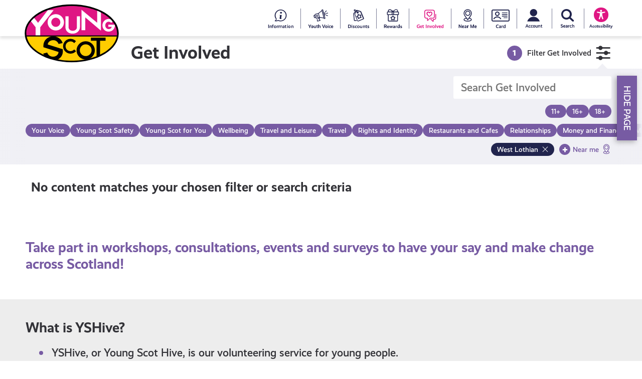

--- FILE ---
content_type: text/html; charset=UTF-8
request_url: https://young.scot/get-involved/?local_authorities=217&open_card=1
body_size: 18431
content:

<!doctype html>
<html lang="en-US">
<head>
	<meta charset="UTF-8">
	<meta name="viewport" content="width=device-width,initial-scale=1">
	<link rel="profile" href="https://gmpg.org/xfn/11">
	<link rel="apple-touch-icon" sizes="180x180" href="https://young.scot/wp-content/themes/ys2022/apple-touch-icon.png?v=oLBR59ag30">
	<link rel="icon" type="image/png" sizes="32x32" href="https://young.scot/wp-content/themes/ys2022/favicon-32x32.png?v=oLBR59ag30">
	<link rel="icon" type="image/png" sizes="16x16" href="https://young.scot/wp-content/themes/ys2022/favicon-16x16.png?v=oLBR59ag30">
	<link rel="manifest" href="https://young.scot/wp-content/themes/ys2022/site.webmanifest?v=oLBR59ag30">
	<link rel="shortcut icon" href="https://young.scot/wp-content/themes/ys2022/favicon.ico?v=oLBR59ag30">
	<meta name="apple-mobile-web-app-title" content="YoungScot">
	<meta name="application-name" content="YoungScot">
	<meta name="msapplication-TileColor" content="#2b5797">
	<meta name="theme-color" content="#ffffff">
	<meta name="google-site-verification" content="mA0ofqWRYmSbDZs8qoYRnTHOoR30_fCKTY-s1BLTvQA" />

	<meta property="og:site_name" content="Young Scot">
	<meta property="og:title" content="Get Involved"/>
	<meta property="og:description" content="Young Scot has lots of volunteering opportunities for you to get involved in to make a change to the things that matter."/>
	<meta property="og:image" content="https://young.scot/wp-content/uploads/2023/09/Website-Cards-1.png"/>
	<meta property="og:url" content="https://young.scot/get-involved/"/>
	<meta name="twitter:card" content="summary_large_image">
	<meta name="twitter:title" content="Get Involved">
	<meta name="twitter:description" content="Young Scot has lots of volunteering opportunities for you to get involved in to make a change to the things that matter.">
	<meta name="twitter:image" content="https://young.scot/wp-content/uploads/2023/09/Website-Cards-1.png">

	<meta name="description" content="Young Scot has lots of volunteering opportunities for you to get involved in to make a change to the things that matter." />

		
	<link rel="stylesheet" href="https://use.typekit.net/zoe1aen.css"><title>Get Involved &#8211; Young Scot</title>
<meta name='robots' content='max-image-preview:large' />
<script id="cookieyes" type="text/javascript" src="https://cdn-cookieyes.com/client_data/def04481de39f5952689ef63/script.js"></script><link rel='dns-prefetch' href='//static.addtoany.com' />
<link rel='dns-prefetch' href='//cdn.jsdelivr.net' />
<link rel="alternate" title="oEmbed (JSON)" type="application/json+oembed" href="https://young.scot/wp-json/oembed/1.0/embed?url=https%3A%2F%2Fyoung.scot%2Fget-involved%2F" />
<link rel="alternate" title="oEmbed (XML)" type="text/xml+oembed" href="https://young.scot/wp-json/oembed/1.0/embed?url=https%3A%2F%2Fyoung.scot%2Fget-involved%2F&#038;format=xml" />
<style id='wp-img-auto-sizes-contain-inline-css' type='text/css'>
img:is([sizes=auto i],[sizes^="auto," i]){contain-intrinsic-size:3000px 1500px}
/*# sourceURL=wp-img-auto-sizes-contain-inline-css */
</style>
<style id='wp-block-library-inline-css' type='text/css'>
:root{--wp-block-synced-color:#7a00df;--wp-block-synced-color--rgb:122,0,223;--wp-bound-block-color:var(--wp-block-synced-color);--wp-editor-canvas-background:#ddd;--wp-admin-theme-color:#007cba;--wp-admin-theme-color--rgb:0,124,186;--wp-admin-theme-color-darker-10:#006ba1;--wp-admin-theme-color-darker-10--rgb:0,107,160.5;--wp-admin-theme-color-darker-20:#005a87;--wp-admin-theme-color-darker-20--rgb:0,90,135;--wp-admin-border-width-focus:2px}@media (min-resolution:192dpi){:root{--wp-admin-border-width-focus:1.5px}}.wp-element-button{cursor:pointer}:root .has-very-light-gray-background-color{background-color:#eee}:root .has-very-dark-gray-background-color{background-color:#313131}:root .has-very-light-gray-color{color:#eee}:root .has-very-dark-gray-color{color:#313131}:root .has-vivid-green-cyan-to-vivid-cyan-blue-gradient-background{background:linear-gradient(135deg,#00d084,#0693e3)}:root .has-purple-crush-gradient-background{background:linear-gradient(135deg,#34e2e4,#4721fb 50%,#ab1dfe)}:root .has-hazy-dawn-gradient-background{background:linear-gradient(135deg,#faaca8,#dad0ec)}:root .has-subdued-olive-gradient-background{background:linear-gradient(135deg,#fafae1,#67a671)}:root .has-atomic-cream-gradient-background{background:linear-gradient(135deg,#fdd79a,#004a59)}:root .has-nightshade-gradient-background{background:linear-gradient(135deg,#330968,#31cdcf)}:root .has-midnight-gradient-background{background:linear-gradient(135deg,#020381,#2874fc)}:root{--wp--preset--font-size--normal:16px;--wp--preset--font-size--huge:42px}.has-regular-font-size{font-size:1em}.has-larger-font-size{font-size:2.625em}.has-normal-font-size{font-size:var(--wp--preset--font-size--normal)}.has-huge-font-size{font-size:var(--wp--preset--font-size--huge)}.has-text-align-center{text-align:center}.has-text-align-left{text-align:left}.has-text-align-right{text-align:right}.has-fit-text{white-space:nowrap!important}#end-resizable-editor-section{display:none}.aligncenter{clear:both}.items-justified-left{justify-content:flex-start}.items-justified-center{justify-content:center}.items-justified-right{justify-content:flex-end}.items-justified-space-between{justify-content:space-between}.screen-reader-text{border:0;clip-path:inset(50%);height:1px;margin:-1px;overflow:hidden;padding:0;position:absolute;width:1px;word-wrap:normal!important}.screen-reader-text:focus{background-color:#ddd;clip-path:none;color:#444;display:block;font-size:1em;height:auto;left:5px;line-height:normal;padding:15px 23px 14px;text-decoration:none;top:5px;width:auto;z-index:100000}html :where(.has-border-color){border-style:solid}html :where([style*=border-top-color]){border-top-style:solid}html :where([style*=border-right-color]){border-right-style:solid}html :where([style*=border-bottom-color]){border-bottom-style:solid}html :where([style*=border-left-color]){border-left-style:solid}html :where([style*=border-width]){border-style:solid}html :where([style*=border-top-width]){border-top-style:solid}html :where([style*=border-right-width]){border-right-style:solid}html :where([style*=border-bottom-width]){border-bottom-style:solid}html :where([style*=border-left-width]){border-left-style:solid}html :where(img[class*=wp-image-]){height:auto;max-width:100%}:where(figure){margin:0 0 1em}html :where(.is-position-sticky){--wp-admin--admin-bar--position-offset:var(--wp-admin--admin-bar--height,0px)}@media screen and (max-width:600px){html :where(.is-position-sticky){--wp-admin--admin-bar--position-offset:0px}}

/*# sourceURL=wp-block-library-inline-css */
</style><style id='wp-block-heading-inline-css' type='text/css'>
h1:where(.wp-block-heading).has-background,h2:where(.wp-block-heading).has-background,h3:where(.wp-block-heading).has-background,h4:where(.wp-block-heading).has-background,h5:where(.wp-block-heading).has-background,h6:where(.wp-block-heading).has-background{padding:1.25em 2.375em}h1.has-text-align-left[style*=writing-mode]:where([style*=vertical-lr]),h1.has-text-align-right[style*=writing-mode]:where([style*=vertical-rl]),h2.has-text-align-left[style*=writing-mode]:where([style*=vertical-lr]),h2.has-text-align-right[style*=writing-mode]:where([style*=vertical-rl]),h3.has-text-align-left[style*=writing-mode]:where([style*=vertical-lr]),h3.has-text-align-right[style*=writing-mode]:where([style*=vertical-rl]),h4.has-text-align-left[style*=writing-mode]:where([style*=vertical-lr]),h4.has-text-align-right[style*=writing-mode]:where([style*=vertical-rl]),h5.has-text-align-left[style*=writing-mode]:where([style*=vertical-lr]),h5.has-text-align-right[style*=writing-mode]:where([style*=vertical-rl]),h6.has-text-align-left[style*=writing-mode]:where([style*=vertical-lr]),h6.has-text-align-right[style*=writing-mode]:where([style*=vertical-rl]){rotate:180deg}
/*# sourceURL=https://young.scot/wp-includes/blocks/heading/style.min.css */
</style>
<style id='wp-block-image-inline-css' type='text/css'>
.wp-block-image>a,.wp-block-image>figure>a{display:inline-block}.wp-block-image img{box-sizing:border-box;height:auto;max-width:100%;vertical-align:bottom}@media not (prefers-reduced-motion){.wp-block-image img.hide{visibility:hidden}.wp-block-image img.show{animation:show-content-image .4s}}.wp-block-image[style*=border-radius] img,.wp-block-image[style*=border-radius]>a{border-radius:inherit}.wp-block-image.has-custom-border img{box-sizing:border-box}.wp-block-image.aligncenter{text-align:center}.wp-block-image.alignfull>a,.wp-block-image.alignwide>a{width:100%}.wp-block-image.alignfull img,.wp-block-image.alignwide img{height:auto;width:100%}.wp-block-image .aligncenter,.wp-block-image .alignleft,.wp-block-image .alignright,.wp-block-image.aligncenter,.wp-block-image.alignleft,.wp-block-image.alignright{display:table}.wp-block-image .aligncenter>figcaption,.wp-block-image .alignleft>figcaption,.wp-block-image .alignright>figcaption,.wp-block-image.aligncenter>figcaption,.wp-block-image.alignleft>figcaption,.wp-block-image.alignright>figcaption{caption-side:bottom;display:table-caption}.wp-block-image .alignleft{float:left;margin:.5em 1em .5em 0}.wp-block-image .alignright{float:right;margin:.5em 0 .5em 1em}.wp-block-image .aligncenter{margin-left:auto;margin-right:auto}.wp-block-image :where(figcaption){margin-bottom:1em;margin-top:.5em}.wp-block-image.is-style-circle-mask img{border-radius:9999px}@supports ((-webkit-mask-image:none) or (mask-image:none)) or (-webkit-mask-image:none){.wp-block-image.is-style-circle-mask img{border-radius:0;-webkit-mask-image:url('data:image/svg+xml;utf8,<svg viewBox="0 0 100 100" xmlns="http://www.w3.org/2000/svg"><circle cx="50" cy="50" r="50"/></svg>');mask-image:url('data:image/svg+xml;utf8,<svg viewBox="0 0 100 100" xmlns="http://www.w3.org/2000/svg"><circle cx="50" cy="50" r="50"/></svg>');mask-mode:alpha;-webkit-mask-position:center;mask-position:center;-webkit-mask-repeat:no-repeat;mask-repeat:no-repeat;-webkit-mask-size:contain;mask-size:contain}}:root :where(.wp-block-image.is-style-rounded img,.wp-block-image .is-style-rounded img){border-radius:9999px}.wp-block-image figure{margin:0}.wp-lightbox-container{display:flex;flex-direction:column;position:relative}.wp-lightbox-container img{cursor:zoom-in}.wp-lightbox-container img:hover+button{opacity:1}.wp-lightbox-container button{align-items:center;backdrop-filter:blur(16px) saturate(180%);background-color:#5a5a5a40;border:none;border-radius:4px;cursor:zoom-in;display:flex;height:20px;justify-content:center;opacity:0;padding:0;position:absolute;right:16px;text-align:center;top:16px;width:20px;z-index:100}@media not (prefers-reduced-motion){.wp-lightbox-container button{transition:opacity .2s ease}}.wp-lightbox-container button:focus-visible{outline:3px auto #5a5a5a40;outline:3px auto -webkit-focus-ring-color;outline-offset:3px}.wp-lightbox-container button:hover{cursor:pointer;opacity:1}.wp-lightbox-container button:focus{opacity:1}.wp-lightbox-container button:focus,.wp-lightbox-container button:hover,.wp-lightbox-container button:not(:hover):not(:active):not(.has-background){background-color:#5a5a5a40;border:none}.wp-lightbox-overlay{box-sizing:border-box;cursor:zoom-out;height:100vh;left:0;overflow:hidden;position:fixed;top:0;visibility:hidden;width:100%;z-index:100000}.wp-lightbox-overlay .close-button{align-items:center;cursor:pointer;display:flex;justify-content:center;min-height:40px;min-width:40px;padding:0;position:absolute;right:calc(env(safe-area-inset-right) + 16px);top:calc(env(safe-area-inset-top) + 16px);z-index:5000000}.wp-lightbox-overlay .close-button:focus,.wp-lightbox-overlay .close-button:hover,.wp-lightbox-overlay .close-button:not(:hover):not(:active):not(.has-background){background:none;border:none}.wp-lightbox-overlay .lightbox-image-container{height:var(--wp--lightbox-container-height);left:50%;overflow:hidden;position:absolute;top:50%;transform:translate(-50%,-50%);transform-origin:top left;width:var(--wp--lightbox-container-width);z-index:9999999999}.wp-lightbox-overlay .wp-block-image{align-items:center;box-sizing:border-box;display:flex;height:100%;justify-content:center;margin:0;position:relative;transform-origin:0 0;width:100%;z-index:3000000}.wp-lightbox-overlay .wp-block-image img{height:var(--wp--lightbox-image-height);min-height:var(--wp--lightbox-image-height);min-width:var(--wp--lightbox-image-width);width:var(--wp--lightbox-image-width)}.wp-lightbox-overlay .wp-block-image figcaption{display:none}.wp-lightbox-overlay button{background:none;border:none}.wp-lightbox-overlay .scrim{background-color:#fff;height:100%;opacity:.9;position:absolute;width:100%;z-index:2000000}.wp-lightbox-overlay.active{visibility:visible}@media not (prefers-reduced-motion){.wp-lightbox-overlay.active{animation:turn-on-visibility .25s both}.wp-lightbox-overlay.active img{animation:turn-on-visibility .35s both}.wp-lightbox-overlay.show-closing-animation:not(.active){animation:turn-off-visibility .35s both}.wp-lightbox-overlay.show-closing-animation:not(.active) img{animation:turn-off-visibility .25s both}.wp-lightbox-overlay.zoom.active{animation:none;opacity:1;visibility:visible}.wp-lightbox-overlay.zoom.active .lightbox-image-container{animation:lightbox-zoom-in .4s}.wp-lightbox-overlay.zoom.active .lightbox-image-container img{animation:none}.wp-lightbox-overlay.zoom.active .scrim{animation:turn-on-visibility .4s forwards}.wp-lightbox-overlay.zoom.show-closing-animation:not(.active){animation:none}.wp-lightbox-overlay.zoom.show-closing-animation:not(.active) .lightbox-image-container{animation:lightbox-zoom-out .4s}.wp-lightbox-overlay.zoom.show-closing-animation:not(.active) .lightbox-image-container img{animation:none}.wp-lightbox-overlay.zoom.show-closing-animation:not(.active) .scrim{animation:turn-off-visibility .4s forwards}}@keyframes show-content-image{0%{visibility:hidden}99%{visibility:hidden}to{visibility:visible}}@keyframes turn-on-visibility{0%{opacity:0}to{opacity:1}}@keyframes turn-off-visibility{0%{opacity:1;visibility:visible}99%{opacity:0;visibility:visible}to{opacity:0;visibility:hidden}}@keyframes lightbox-zoom-in{0%{transform:translate(calc((-100vw + var(--wp--lightbox-scrollbar-width))/2 + var(--wp--lightbox-initial-left-position)),calc(-50vh + var(--wp--lightbox-initial-top-position))) scale(var(--wp--lightbox-scale))}to{transform:translate(-50%,-50%) scale(1)}}@keyframes lightbox-zoom-out{0%{transform:translate(-50%,-50%) scale(1);visibility:visible}99%{visibility:visible}to{transform:translate(calc((-100vw + var(--wp--lightbox-scrollbar-width))/2 + var(--wp--lightbox-initial-left-position)),calc(-50vh + var(--wp--lightbox-initial-top-position))) scale(var(--wp--lightbox-scale));visibility:hidden}}
/*# sourceURL=https://young.scot/wp-includes/blocks/image/style.min.css */
</style>
<style id='wp-block-list-inline-css' type='text/css'>
ol,ul{box-sizing:border-box}:root :where(.wp-block-list.has-background){padding:1.25em 2.375em}
/*# sourceURL=https://young.scot/wp-includes/blocks/list/style.min.css */
</style>
<style id='wp-block-columns-inline-css' type='text/css'>
.wp-block-columns{box-sizing:border-box;display:flex;flex-wrap:wrap!important}@media (min-width:782px){.wp-block-columns{flex-wrap:nowrap!important}}.wp-block-columns{align-items:normal!important}.wp-block-columns.are-vertically-aligned-top{align-items:flex-start}.wp-block-columns.are-vertically-aligned-center{align-items:center}.wp-block-columns.are-vertically-aligned-bottom{align-items:flex-end}@media (max-width:781px){.wp-block-columns:not(.is-not-stacked-on-mobile)>.wp-block-column{flex-basis:100%!important}}@media (min-width:782px){.wp-block-columns:not(.is-not-stacked-on-mobile)>.wp-block-column{flex-basis:0;flex-grow:1}.wp-block-columns:not(.is-not-stacked-on-mobile)>.wp-block-column[style*=flex-basis]{flex-grow:0}}.wp-block-columns.is-not-stacked-on-mobile{flex-wrap:nowrap!important}.wp-block-columns.is-not-stacked-on-mobile>.wp-block-column{flex-basis:0;flex-grow:1}.wp-block-columns.is-not-stacked-on-mobile>.wp-block-column[style*=flex-basis]{flex-grow:0}:where(.wp-block-columns){margin-bottom:1.75em}:where(.wp-block-columns.has-background){padding:1.25em 2.375em}.wp-block-column{flex-grow:1;min-width:0;overflow-wrap:break-word;word-break:break-word}.wp-block-column.is-vertically-aligned-top{align-self:flex-start}.wp-block-column.is-vertically-aligned-center{align-self:center}.wp-block-column.is-vertically-aligned-bottom{align-self:flex-end}.wp-block-column.is-vertically-aligned-stretch{align-self:stretch}.wp-block-column.is-vertically-aligned-bottom,.wp-block-column.is-vertically-aligned-center,.wp-block-column.is-vertically-aligned-top{width:100%}
/*# sourceURL=https://young.scot/wp-includes/blocks/columns/style.min.css */
</style>
<style id='wp-block-embed-inline-css' type='text/css'>
.wp-block-embed.alignleft,.wp-block-embed.alignright,.wp-block[data-align=left]>[data-type="core/embed"],.wp-block[data-align=right]>[data-type="core/embed"]{max-width:360px;width:100%}.wp-block-embed.alignleft .wp-block-embed__wrapper,.wp-block-embed.alignright .wp-block-embed__wrapper,.wp-block[data-align=left]>[data-type="core/embed"] .wp-block-embed__wrapper,.wp-block[data-align=right]>[data-type="core/embed"] .wp-block-embed__wrapper{min-width:280px}.wp-block-cover .wp-block-embed{min-height:240px;min-width:320px}.wp-block-embed{overflow-wrap:break-word}.wp-block-embed :where(figcaption){margin-bottom:1em;margin-top:.5em}.wp-block-embed iframe{max-width:100%}.wp-block-embed__wrapper{position:relative}.wp-embed-responsive .wp-has-aspect-ratio .wp-block-embed__wrapper:before{content:"";display:block;padding-top:50%}.wp-embed-responsive .wp-has-aspect-ratio iframe{bottom:0;height:100%;left:0;position:absolute;right:0;top:0;width:100%}.wp-embed-responsive .wp-embed-aspect-21-9 .wp-block-embed__wrapper:before{padding-top:42.85%}.wp-embed-responsive .wp-embed-aspect-18-9 .wp-block-embed__wrapper:before{padding-top:50%}.wp-embed-responsive .wp-embed-aspect-16-9 .wp-block-embed__wrapper:before{padding-top:56.25%}.wp-embed-responsive .wp-embed-aspect-4-3 .wp-block-embed__wrapper:before{padding-top:75%}.wp-embed-responsive .wp-embed-aspect-1-1 .wp-block-embed__wrapper:before{padding-top:100%}.wp-embed-responsive .wp-embed-aspect-9-16 .wp-block-embed__wrapper:before{padding-top:177.77%}.wp-embed-responsive .wp-embed-aspect-1-2 .wp-block-embed__wrapper:before{padding-top:200%}
/*# sourceURL=https://young.scot/wp-includes/blocks/embed/style.min.css */
</style>
<style id='wp-block-group-inline-css' type='text/css'>
.wp-block-group{box-sizing:border-box}:where(.wp-block-group.wp-block-group-is-layout-constrained){position:relative}
/*# sourceURL=https://young.scot/wp-includes/blocks/group/style.min.css */
</style>
<style id='wp-block-paragraph-inline-css' type='text/css'>
.is-small-text{font-size:.875em}.is-regular-text{font-size:1em}.is-large-text{font-size:2.25em}.is-larger-text{font-size:3em}.has-drop-cap:not(:focus):first-letter{float:left;font-size:8.4em;font-style:normal;font-weight:100;line-height:.68;margin:.05em .1em 0 0;text-transform:uppercase}body.rtl .has-drop-cap:not(:focus):first-letter{float:none;margin-left:.1em}p.has-drop-cap.has-background{overflow:hidden}:root :where(p.has-background){padding:1.25em 2.375em}:where(p.has-text-color:not(.has-link-color)) a{color:inherit}p.has-text-align-left[style*="writing-mode:vertical-lr"],p.has-text-align-right[style*="writing-mode:vertical-rl"]{rotate:180deg}
/*# sourceURL=https://young.scot/wp-includes/blocks/paragraph/style.min.css */
</style>
<style id='wp-block-spacer-inline-css' type='text/css'>
.wp-block-spacer{clear:both}
/*# sourceURL=https://young.scot/wp-includes/blocks/spacer/style.min.css */
</style>
<style id='global-styles-inline-css' type='text/css'>
:root{--wp--preset--aspect-ratio--square: 1;--wp--preset--aspect-ratio--4-3: 4/3;--wp--preset--aspect-ratio--3-4: 3/4;--wp--preset--aspect-ratio--3-2: 3/2;--wp--preset--aspect-ratio--2-3: 2/3;--wp--preset--aspect-ratio--16-9: 16/9;--wp--preset--aspect-ratio--9-16: 9/16;--wp--preset--color--black: #000000;--wp--preset--color--cyan-bluish-gray: #abb8c3;--wp--preset--color--white: #ffffff;--wp--preset--color--pale-pink: #f78da7;--wp--preset--color--vivid-red: #cf2e2e;--wp--preset--color--luminous-vivid-orange: #ff6900;--wp--preset--color--luminous-vivid-amber: #fcb900;--wp--preset--color--light-green-cyan: #7bdcb5;--wp--preset--color--vivid-green-cyan: #00d084;--wp--preset--color--pale-cyan-blue: #8ed1fc;--wp--preset--color--vivid-cyan-blue: #0693e3;--wp--preset--color--vivid-purple: #9b51e0;--wp--preset--color--colour-1: #323237;--wp--preset--color--colour-2: #df1683;--wp--preset--color--colour-3: #ffcd00;--wp--preset--color--colour-4: #f07f1d;--wp--preset--color--colour-5: #775ba3;--wp--preset--color--colour-6: #008482;--wp--preset--color--colour-7: #5bc3dd;--wp--preset--color--colour-8: #21244d;--wp--preset--color--grey-5: #28282d;--wp--preset--color--grey-3: #b4b4b9;--wp--preset--color--grey-2: #ededed;--wp--preset--color--grey-6: #f0f0f5;--wp--preset--gradient--vivid-cyan-blue-to-vivid-purple: linear-gradient(135deg,rgb(6,147,227) 0%,rgb(155,81,224) 100%);--wp--preset--gradient--light-green-cyan-to-vivid-green-cyan: linear-gradient(135deg,rgb(122,220,180) 0%,rgb(0,208,130) 100%);--wp--preset--gradient--luminous-vivid-amber-to-luminous-vivid-orange: linear-gradient(135deg,rgb(252,185,0) 0%,rgb(255,105,0) 100%);--wp--preset--gradient--luminous-vivid-orange-to-vivid-red: linear-gradient(135deg,rgb(255,105,0) 0%,rgb(207,46,46) 100%);--wp--preset--gradient--very-light-gray-to-cyan-bluish-gray: linear-gradient(135deg,rgb(238,238,238) 0%,rgb(169,184,195) 100%);--wp--preset--gradient--cool-to-warm-spectrum: linear-gradient(135deg,rgb(74,234,220) 0%,rgb(151,120,209) 20%,rgb(207,42,186) 40%,rgb(238,44,130) 60%,rgb(251,105,98) 80%,rgb(254,248,76) 100%);--wp--preset--gradient--blush-light-purple: linear-gradient(135deg,rgb(255,206,236) 0%,rgb(152,150,240) 100%);--wp--preset--gradient--blush-bordeaux: linear-gradient(135deg,rgb(254,205,165) 0%,rgb(254,45,45) 50%,rgb(107,0,62) 100%);--wp--preset--gradient--luminous-dusk: linear-gradient(135deg,rgb(255,203,112) 0%,rgb(199,81,192) 50%,rgb(65,88,208) 100%);--wp--preset--gradient--pale-ocean: linear-gradient(135deg,rgb(255,245,203) 0%,rgb(182,227,212) 50%,rgb(51,167,181) 100%);--wp--preset--gradient--electric-grass: linear-gradient(135deg,rgb(202,248,128) 0%,rgb(113,206,126) 100%);--wp--preset--gradient--midnight: linear-gradient(135deg,rgb(2,3,129) 0%,rgb(40,116,252) 100%);--wp--preset--font-size--small: 13px;--wp--preset--font-size--medium: 20px;--wp--preset--font-size--large: 36px;--wp--preset--font-size--x-large: 42px;--wp--preset--spacing--20: 0.44rem;--wp--preset--spacing--30: 0.67rem;--wp--preset--spacing--40: 1rem;--wp--preset--spacing--50: 1.5rem;--wp--preset--spacing--60: 2.25rem;--wp--preset--spacing--70: 3.38rem;--wp--preset--spacing--80: 5.06rem;--wp--preset--shadow--natural: 6px 6px 9px rgba(0, 0, 0, 0.2);--wp--preset--shadow--deep: 12px 12px 50px rgba(0, 0, 0, 0.4);--wp--preset--shadow--sharp: 6px 6px 0px rgba(0, 0, 0, 0.2);--wp--preset--shadow--outlined: 6px 6px 0px -3px rgb(255, 255, 255), 6px 6px rgb(0, 0, 0);--wp--preset--shadow--crisp: 6px 6px 0px rgb(0, 0, 0);}:where(.is-layout-flex){gap: 0.5em;}:where(.is-layout-grid){gap: 0.5em;}body .is-layout-flex{display: flex;}.is-layout-flex{flex-wrap: wrap;align-items: center;}.is-layout-flex > :is(*, div){margin: 0;}body .is-layout-grid{display: grid;}.is-layout-grid > :is(*, div){margin: 0;}:where(.wp-block-columns.is-layout-flex){gap: 2em;}:where(.wp-block-columns.is-layout-grid){gap: 2em;}:where(.wp-block-post-template.is-layout-flex){gap: 1.25em;}:where(.wp-block-post-template.is-layout-grid){gap: 1.25em;}.has-black-color{color: var(--wp--preset--color--black) !important;}.has-cyan-bluish-gray-color{color: var(--wp--preset--color--cyan-bluish-gray) !important;}.has-white-color{color: var(--wp--preset--color--white) !important;}.has-pale-pink-color{color: var(--wp--preset--color--pale-pink) !important;}.has-vivid-red-color{color: var(--wp--preset--color--vivid-red) !important;}.has-luminous-vivid-orange-color{color: var(--wp--preset--color--luminous-vivid-orange) !important;}.has-luminous-vivid-amber-color{color: var(--wp--preset--color--luminous-vivid-amber) !important;}.has-light-green-cyan-color{color: var(--wp--preset--color--light-green-cyan) !important;}.has-vivid-green-cyan-color{color: var(--wp--preset--color--vivid-green-cyan) !important;}.has-pale-cyan-blue-color{color: var(--wp--preset--color--pale-cyan-blue) !important;}.has-vivid-cyan-blue-color{color: var(--wp--preset--color--vivid-cyan-blue) !important;}.has-vivid-purple-color{color: var(--wp--preset--color--vivid-purple) !important;}.has-black-background-color{background-color: var(--wp--preset--color--black) !important;}.has-cyan-bluish-gray-background-color{background-color: var(--wp--preset--color--cyan-bluish-gray) !important;}.has-white-background-color{background-color: var(--wp--preset--color--white) !important;}.has-pale-pink-background-color{background-color: var(--wp--preset--color--pale-pink) !important;}.has-vivid-red-background-color{background-color: var(--wp--preset--color--vivid-red) !important;}.has-luminous-vivid-orange-background-color{background-color: var(--wp--preset--color--luminous-vivid-orange) !important;}.has-luminous-vivid-amber-background-color{background-color: var(--wp--preset--color--luminous-vivid-amber) !important;}.has-light-green-cyan-background-color{background-color: var(--wp--preset--color--light-green-cyan) !important;}.has-vivid-green-cyan-background-color{background-color: var(--wp--preset--color--vivid-green-cyan) !important;}.has-pale-cyan-blue-background-color{background-color: var(--wp--preset--color--pale-cyan-blue) !important;}.has-vivid-cyan-blue-background-color{background-color: var(--wp--preset--color--vivid-cyan-blue) !important;}.has-vivid-purple-background-color{background-color: var(--wp--preset--color--vivid-purple) !important;}.has-black-border-color{border-color: var(--wp--preset--color--black) !important;}.has-cyan-bluish-gray-border-color{border-color: var(--wp--preset--color--cyan-bluish-gray) !important;}.has-white-border-color{border-color: var(--wp--preset--color--white) !important;}.has-pale-pink-border-color{border-color: var(--wp--preset--color--pale-pink) !important;}.has-vivid-red-border-color{border-color: var(--wp--preset--color--vivid-red) !important;}.has-luminous-vivid-orange-border-color{border-color: var(--wp--preset--color--luminous-vivid-orange) !important;}.has-luminous-vivid-amber-border-color{border-color: var(--wp--preset--color--luminous-vivid-amber) !important;}.has-light-green-cyan-border-color{border-color: var(--wp--preset--color--light-green-cyan) !important;}.has-vivid-green-cyan-border-color{border-color: var(--wp--preset--color--vivid-green-cyan) !important;}.has-pale-cyan-blue-border-color{border-color: var(--wp--preset--color--pale-cyan-blue) !important;}.has-vivid-cyan-blue-border-color{border-color: var(--wp--preset--color--vivid-cyan-blue) !important;}.has-vivid-purple-border-color{border-color: var(--wp--preset--color--vivid-purple) !important;}.has-vivid-cyan-blue-to-vivid-purple-gradient-background{background: var(--wp--preset--gradient--vivid-cyan-blue-to-vivid-purple) !important;}.has-light-green-cyan-to-vivid-green-cyan-gradient-background{background: var(--wp--preset--gradient--light-green-cyan-to-vivid-green-cyan) !important;}.has-luminous-vivid-amber-to-luminous-vivid-orange-gradient-background{background: var(--wp--preset--gradient--luminous-vivid-amber-to-luminous-vivid-orange) !important;}.has-luminous-vivid-orange-to-vivid-red-gradient-background{background: var(--wp--preset--gradient--luminous-vivid-orange-to-vivid-red) !important;}.has-very-light-gray-to-cyan-bluish-gray-gradient-background{background: var(--wp--preset--gradient--very-light-gray-to-cyan-bluish-gray) !important;}.has-cool-to-warm-spectrum-gradient-background{background: var(--wp--preset--gradient--cool-to-warm-spectrum) !important;}.has-blush-light-purple-gradient-background{background: var(--wp--preset--gradient--blush-light-purple) !important;}.has-blush-bordeaux-gradient-background{background: var(--wp--preset--gradient--blush-bordeaux) !important;}.has-luminous-dusk-gradient-background{background: var(--wp--preset--gradient--luminous-dusk) !important;}.has-pale-ocean-gradient-background{background: var(--wp--preset--gradient--pale-ocean) !important;}.has-electric-grass-gradient-background{background: var(--wp--preset--gradient--electric-grass) !important;}.has-midnight-gradient-background{background: var(--wp--preset--gradient--midnight) !important;}.has-small-font-size{font-size: var(--wp--preset--font-size--small) !important;}.has-medium-font-size{font-size: var(--wp--preset--font-size--medium) !important;}.has-large-font-size{font-size: var(--wp--preset--font-size--large) !important;}.has-x-large-font-size{font-size: var(--wp--preset--font-size--x-large) !important;}
:where(.wp-block-columns.is-layout-flex){gap: 2em;}:where(.wp-block-columns.is-layout-grid){gap: 2em;}
/*# sourceURL=global-styles-inline-css */
</style>
<style id='core-block-supports-inline-css' type='text/css'>
.wp-elements-a0040583a8ced7b1e134fb670b06e0b9 a:where(:not(.wp-element-button)){color:var(--wp--preset--color--colour-5);}.wp-container-core-columns-is-layout-9d6595d7{flex-wrap:nowrap;}
/*# sourceURL=core-block-supports-inline-css */
</style>

<style id='classic-theme-styles-inline-css' type='text/css'>
/*! This file is auto-generated */
.wp-block-button__link{color:#fff;background-color:#32373c;border-radius:9999px;box-shadow:none;text-decoration:none;padding:calc(.667em + 2px) calc(1.333em + 2px);font-size:1.125em}.wp-block-file__button{background:#32373c;color:#fff;text-decoration:none}
/*# sourceURL=/wp-includes/css/classic-themes.min.css */
</style>
<link rel='stylesheet' id='prm-style-css' href='https://young.scot/wp-content/themes/ys2022/style.min.css?ver=1.03' type='text/css' media='all' />
<link rel='stylesheet' id='prm-block-style-css' href='https://young.scot/wp-content/themes/ys2022/prm-editor.min.css?ver=1.03' type='text/css' media='all' />
<link rel='stylesheet' id='addtoany-css' href='https://young.scot/wp-content/plugins/add-to-any/addtoany.min.css?ver=1.16' type='text/css' media='all' />
<script type="text/javascript" id="addtoany-core-js-before">
/* <![CDATA[ */
window.a2a_config=window.a2a_config||{};a2a_config.callbacks=[];a2a_config.overlays=[];a2a_config.templates={};

//# sourceURL=addtoany-core-js-before
/* ]]> */
</script>
<script type="text/javascript" async src="https://static.addtoany.com/menu/page.js" id="addtoany-core-js"></script>
<script type="text/javascript" src="https://young.scot/wp-includes/js/jquery/jquery.min.js?ver=3.7.1" id="jquery-core-js"></script>
<script type="text/javascript" src="https://young.scot/wp-includes/js/jquery/jquery-migrate.min.js?ver=3.4.1" id="jquery-migrate-js"></script>
<script type="text/javascript" async src="https://young.scot/wp-content/plugins/add-to-any/addtoany.min.js?ver=1.1" id="addtoany-jquery-js"></script>
<link rel="https://api.w.org/" href="https://young.scot/wp-json/" /><link rel="alternate" title="JSON" type="application/json" href="https://young.scot/wp-json/wp/v2/pages/154" /><link rel="EditURI" type="application/rsd+xml" title="RSD" href="https://young.scot/xmlrpc.php?rsd" />
<link rel="canonical" href="https://young.scot/get-involved/" />
<link rel='shortlink' href='https://young.scot/?p=154' />

	<noscript><link href="https://young.scot/wp-content/themes/ys2022/no-js.min.css" rel="stylesheet" type="text/css"></noscript>

			<!-- Google tag (gtag.js) --> 
		<script async src="https://www.googletagmanager.com/gtag/js?id=G-TD6B27WX11"></script>
		<script>
			window.dataLayer = window.dataLayer || [];
			function gtag(){dataLayer.push(arguments);}
			gtag('js', new Date());
			gtag('config', 'G-TD6B27WX11');
		</script>
		
	
</head>

<body class="wp-singular page-template page-template-page-template-content-listing page-template-page-template-content-listing-php page page-id-154 wp-theme-ys2022 no-sidebar">

<div id="page" class="site">

	<a class="skip-link screen-reader-text" href="#content">Skip to content</a>

	<div class="menu-header">

			<div class="fixed-max flex">

				
				<nav id="site-navigation" class="main-navigation" role="navigation">

					<div class="menu-primary-menu-container"><ul id="primary-menu" data-breakpoint="5000" class="flexnav"><li id="menu-item-166" class="get-informed menu-item menu-item-type-post_type menu-item-object-page menu-item-166"><a href="https://young.scot/get-informed/" data-id="153"><span class="icon-information"><span class="screen-reader-text">#153 (no title)</span></span></a></li>
<li id="menu-item-9381" class="youth-voice menu-item menu-item-type-post_type menu-item-object-page menu-item-9381"><a href="https://young.scot/youth-voice/" data-id="9360"><span class="icon-youth-voice"><span class="screen-reader-text">Your Voice</span></span></a></li>
<li id="menu-item-164" class="discount menu-item menu-item-type-post_type menu-item-object-page menu-item-164"><a href="https://young.scot/discounts/" data-id="158"><span class="icon-discounts-2"><span class="screen-reader-text">Discounts</span></span></a></li>
<li id="menu-item-163" class="reward menu-item menu-item-type-post_type menu-item-object-page menu-item-163"><a href="https://young.scot/rewards/" data-id="159"><span class="icon-rewards-2"><span class="screen-reader-text">Young Scot Rewards</span></span></a></li>
<li id="menu-item-165" class="get-involved menu-item menu-item-type-post_type menu-item-object-page current-menu-item page_item page-item-154 current_page_item menu-item-165"><a href="https://young.scot/get-involved/" aria-current="page" data-id="154"><span class="icon-get-involved-2"><span class="screen-reader-text">Get Involved</span></span></a></li>
<li id="menu-item-162" class="near-me menu-item menu-item-type-post_type menu-item-object-page menu-item-162"><a href="https://young.scot/near-me/" data-id="157"><span class="icon-near-me-2"><span class="screen-reader-text">Near Me</span></span></a></li>
</ul></div>
				</nav><!-- #site-navigation -->

				<div class="menu-account">
											<div class="menu-top-header-menu-container"><ul id="menu-top-header-menu" class="menu"><li id="menu-item-9352" class="menu-item menu-item-type-post_type menu-item-object-page menu-item-9352"><a href="https://young.scot/the-young-scot-card/" data-id="160"><span class="icon-ys-card-2"><span class="screen-reader-text">Young Scot National Entitlement Card</span></span></a></li>
</ul></div>										<ul class="flexnav">
						<li class="menu-item"><a id="myaccount" class="icon-account" href="https://membership.young.scot/portal"><span class="screen-reader-text">My account</span></a>
							<div id="menubox" class="menu-drop-box">
								<ul>
									<li><a class="btn" href="https://membership.young.scot/portal" target="_blank">Sign in to Membership site</a></li>
									<li><a class="btn reciteme" href="#">Read aloud &amp; translate</a></li>
									<li><label>Dark Mode</label> <span id="darkmode" class="switch-slider "></span></li>
								</ul>
							</div>
						</li>
						<li class="menu-item"><a class="icon-search" href="#"><span class="screen-reader-text">Search Young Scot</span></a></li>
						<li class="menu-item reciteme"><a id="reciteme" href="#"><span class="icon-recite-me"><span class="screen-reader-text">Read aloud and accessibility tools</span></span><span class="menuicon-label">Accessibility</span></a></li>
					</ul>
				</div>

			</div>

	</div>

	<header id="masthead" class="site-header">
		
		<div class="fixed-max">

			<div class="site-branding">
				<a href="https://young.scot/" class="custom-logo-link" rel="home" itemprop="url"><img onerror="this.onerror=null; this.src='https://young.scot/wp-content/themes/ys2022/images/young-scot.png'" src="https://young.scot/wp-content/themes/ys2022/images/young-scot.svg" class="custom-logo" alt="Young Scot" itemprop="logo"></a>
									<p class="site-title"><a href="https://young.scot/" rel="home">Young Scot</a></p>
								</div><!-- .site-branding -->
			
		</div>

	</header><!-- #masthead -->

	<div id="content" class="site-content">	<div id="primary" class="content-area">

		<main id="main" class="site-main">

		
    <section class="header-intro  has-filters ">

                <div class="header-filter">
            <div class="filter-header">
                <div class="header-title">
                    <h1>Get Involved</h1>
                    <span class="filter-button"><span class="filter-count open">1</span> Filter Get Involved<span class="icon-filter"></span></span>
                </div>
            </div>
            <div id="filters" class="filter-group open ">
                <form id="filter">
                    <input name="request_type" type="hidden" value="0" />
                    <input name="id" type="hidden" value="154" />
                    <div class="filter-row">
                        <div class="filter-slide filter-search">
                            <input id="filter_search" name="search_field" class="search-field" type="text" placeholder="Search Get Involved" />
                            <span class="clear-text-search"></span>
                        </div>
                    </div>
                    <div class="filter-row">
                        <div class="filter-slide">
                                                                                                                                    <label><input type="checkbox" name="ages" value=1 ><span class="filter-item btn-tag " data-type="age" data-id="1">11+<span class="icon-close remove"></span></span></label>
                        
                                                                                <label><input type="checkbox" name="ages" value=2 ><span class="filter-item btn-tag " data-type="age" data-id="2">16+<span class="icon-close remove"></span></span></label>
                        
                                                                                <label><input type="checkbox" name="ages" value=3 ><span class="filter-item btn-tag " data-type="age" data-id="3">18+<span class="icon-close remove"></span></span></label>
                        
                                                                        </div>
                    </div>
                    
                                                            <input type="hidden" name="content_types" value="2">
                    <div class="filter-row">
                        <div class="filter-slide">
                                                                                <label><input type="checkbox" name="categories" value="187" ><span class="filter-item btn-tag " data-type="category" data-id="187">Your Voice<span class="icon-close remove"></span></span></label>
                                                                                <label><input type="checkbox" name="categories" value="403" ><span class="filter-item btn-tag " data-type="category" data-id="403">Young Scot Safety<span class="icon-close remove"></span></span></label>
                                                                                <label><input type="checkbox" name="categories" value="191" ><span class="filter-item btn-tag " data-type="category" data-id="191">Young Scot for You<span class="icon-close remove"></span></span></label>
                                                                                <label><input type="checkbox" name="categories" value="219" ><span class="filter-item btn-tag " data-type="category" data-id="219">Wellbeing<span class="icon-close remove"></span></span></label>
                                                                                <label><input type="checkbox" name="categories" value="11" ><span class="filter-item btn-tag " data-type="category" data-id="11">Travel and Leisure<span class="icon-close remove"></span></span></label>
                                                                                <label><input type="checkbox" name="categories" value="225" ><span class="filter-item btn-tag " data-type="category" data-id="225">Travel<span class="icon-close remove"></span></span></label>
                                                                                <label><input type="checkbox" name="categories" value="10" ><span class="filter-item btn-tag " data-type="category" data-id="10">Rights and Identity<span class="icon-close remove"></span></span></label>
                                                                                <label><input type="checkbox" name="categories" value="223" ><span class="filter-item btn-tag " data-type="category" data-id="223">Restaurants and Cafes<span class="icon-close remove"></span></span></label>
                                                                                <label><input type="checkbox" name="categories" value="192" ><span class="filter-item btn-tag " data-type="category" data-id="192">Relationships<span class="icon-close remove"></span></span></label>
                                                                                <label><input type="checkbox" name="categories" value="185" ><span class="filter-item btn-tag " data-type="category" data-id="185">Money and Finance<span class="icon-close remove"></span></span></label>
                                                                                <label><input type="checkbox" name="categories" value="8" ><span class="filter-item btn-tag " data-type="category" data-id="8">Make a Difference<span class="icon-close remove"></span></span></label>
                                                                                <label><input type="checkbox" name="categories" value="7" ><span class="filter-item btn-tag " data-type="category" data-id="7">Lifestyle<span class="icon-close remove"></span></span></label>
                                                                                <label><input type="checkbox" name="categories" value="9" ><span class="filter-item btn-tag " data-type="category" data-id="9">LGBTQI+<span class="icon-close remove"></span></span></label>
                                                                                <label><input type="checkbox" name="categories" value="6" ><span class="filter-item btn-tag " data-type="category" data-id="6">Learn and Grow<span class="icon-close remove"></span></span></label>
                                                                                <label><input type="checkbox" name="categories" value="208" ><span class="filter-item btn-tag " data-type="category" data-id="208">InfoWise<span class="icon-close remove"></span></span></label>
                                                                                <label><input type="checkbox" name="categories" value="217" ><span class="filter-item btn-tag " data-type="category" data-id="217">Home and Garden<span class="icon-close remove"></span></span></label>
                                                                                <label><input type="checkbox" name="categories" value="218" ><span class="filter-item btn-tag " data-type="category" data-id="218">Hobbies and Gifts<span class="icon-close remove"></span></span></label>
                                                                                <label><input type="checkbox" name="categories" value="5" ><span class="filter-item btn-tag " data-type="category" data-id="5">Health and Wellbeing<span class="icon-close remove"></span></span></label>
                                                                                <label><input type="checkbox" name="categories" value="221" ><span class="filter-item btn-tag " data-type="category" data-id="221">Groceries<span class="icon-close remove"></span></span></label>
                                                                                <label><input type="checkbox" name="categories" value="189" ><span class="filter-item btn-tag " data-type="category" data-id="189">Gaelic<span class="icon-close remove"></span></span></label>
                                                                                <label><input type="checkbox" name="categories" value="14" ><span class="filter-item btn-tag " data-type="category" data-id="14">External Links<span class="icon-close remove"></span></span></label>
                                                                                <label><input type="checkbox" name="categories" value="220" ><span class="filter-item btn-tag " data-type="category" data-id="220">Experiences<span class="icon-close remove"></span></span></label>
                                                                                <label><input type="checkbox" name="categories" value="222" ><span class="filter-item btn-tag " data-type="category" data-id="222">Education and Skills<span class="icon-close remove"></span></span></label>
                                                                                <label><input type="checkbox" name="categories" value="190" ><span class="filter-item btn-tag " data-type="category" data-id="190">Education and Careers<span class="icon-close remove"></span></span></label>
                                                                                <label><input type="checkbox" name="categories" value="188" ><span class="filter-item btn-tag " data-type="category" data-id="188">Cyber Skills and AI<span class="icon-close remove"></span></span></label>
                                                                                <label><input type="checkbox" name="categories" value="224" ><span class="filter-item btn-tag " data-type="category" data-id="224">Clothing<span class="icon-close remove"></span></span></label>
                                                                                <label><input type="checkbox" name="categories" value="193" ><span class="filter-item btn-tag " data-type="category" data-id="193">Climate and Nature<span class="icon-close remove"></span></span></label>
                                                                                <label><input type="checkbox" name="categories" value="186" ><span class="filter-item btn-tag " data-type="category" data-id="186">AyeFeel<span class="icon-close remove"></span></span></label>
                                                </div>
                    </div>
                    
                                        <div class="filter-row filter-location">
                        <div class="filter-location-slide">
                            <div id="locations" class="filter-slide">
                                                                                                        <label><input type="checkbox" name="local_authorities" value="217" checked><span class="filter-item btn-tag " data-type="local_authority" data-id="">West Lothian<span class="icon-close remove"></span></span></label>
                                                            </div>
                        </div>
                        <div class="location-search">
                            <a id="location_btn" href="https://young.scot/near-me" >Near me <span class="icon-near-me-icon-2"></span></a>
                            <div id="location_list" class="location-select">
                            </div>
                        </div>
                    </div>
                                    </form>
            </div>
		</div>
        
        
		
		
		
	</section>
		
			<article id="post-154" class="xslide-up post-154 page type-page status-publish has-post-thumbnail hentry">
				
	
	<div class="entry-content flex">


		<div class="entry-content-text">

		<section class="resource-list-container card-list resource-grid cards-col-3 grid-layout full-width slide-up filter-results">
        <div class="fixed-max flex">
        <div class="resource-list-wrap">
            <span class="loader loaded"></span>
                        <div class="results-count"><span id="rescount">0</span> Results</div>
                        <div id="results" class="resource-list flex"></div>
                        <div class="load-more"><a id="loadmore_results" data-page="2" data-page-size="12" data-idxx="0" data-content-type="" data-target="results" data-count="" class="btn loadmore">Load more <span class="loader loaded"></span></a></div>
                    </div>
    </div>
</section>
		
				
<div class="wp-block-group"><div class="wp-block-group__inner-container is-layout-constrained wp-block-group-is-layout-constrained">
<h2 class="wp-block-heading has-colour-5-color has-text-color has-link-color wp-elements-a0040583a8ced7b1e134fb670b06e0b9">Take part in workshops, consultations, events and surveys to have your say and make change across Scotland!</h2>
</div></div>



<div class="wp-block-group has-grey-2-background-color has-background"><div class="wp-block-group__inner-container is-layout-constrained wp-block-group-is-layout-constrained">
<h2 class="wp-block-heading">What is YSHive?</h2>



<ul class="wp-block-list">
<li>YSHive, or Young Scot Hive, is our volunteering service for young people.&nbsp;&nbsp;</li>



<li>By volunteering your time in online or in-person sessions and events, you’ll gain valuable skills and experiences in return.</li>



<li>Our YSHive volunteer experiences gives you the chance to have your say on things that matter to you and create change for your community.&nbsp;</li>
</ul>
</div></div>



<div class="wp-block-group"><div class="wp-block-group__inner-container is-layout-constrained wp-block-group-is-layout-constrained">
<div class="wp-block-columns is-layout-flex wp-container-core-columns-is-layout-9d6595d7 wp-block-columns-is-layout-flex">
<div class="wp-block-column is-layout-flow wp-block-column-is-layout-flow" style="flex-basis:66.66%">
<figure class="wp-block-embed is-type-video is-provider-youtube wp-block-embed-youtube wp-embed-aspect-16-9 wp-has-aspect-ratio"><div class="wp-block-embed__wrapper">
<iframe title="YSHive | Volunteering at Young Scot" width="640" height="360" src="https://www.youtube.com/embed/QvB61yVZkqI?feature=oembed" frameborder="0" allow="accelerometer; autoplay; clipboard-write; encrypted-media; gyroscope; picture-in-picture; web-share" referrerpolicy="strict-origin-when-cross-origin" allowfullscreen></iframe>
</div></figure>
</div>



<div class="wp-block-column is-vertically-aligned-center is-layout-flow wp-block-column-is-layout-flow" style="flex-basis:33.33%">
<p>Volunteer with us to:</p>



<ul class="wp-block-list">
<li>Boost your CV&nbsp;</li>



<li>Develop new skills&nbsp;</li>



<li>Build your confidence&nbsp;</li>



<li>Have fun and make new friends!</li>
</ul>
</div>
</div>
</div></div>




<section id="s_block_97e2ce62098f3a719f24c585d040fee1" class="resource-list-container card-list resource-grid full-width slide-up  alignfull cards-col-3 has-background has-colour-5-background-color">
    <a id="" class="jump-anchor" name=""></a>
                    <div class="fixed-max card-header">
                <h2 class="slider-heading">Opportunities</h2>
                <span class="view-all"></span>
            </div>
                        <div class="resource-list flex">
            <span class="loader"></span>
            <div id="block_97e2ce62098f3a719f24c585d040fee1" class="fixed-max slide">
                <vue-horizontal @scroll-debounce="onScrollDebounce" @scroll="onScroll" snap="center" responsive>
                <template v-slot:btn-prev>
                    <button class="slick-prev slick-arrow" aria-label="Prev" type="button" style="" aria-disabled="false">Prev</button>
                </template>
                <template v-slot:btn-next>
                    <button class="slick-next slick-arrow" aria-label="Next" type="button" style="" aria-disabled="false">Next</button>
                </template>
                                            
<article id="post-16993" class="flex post-16993 get-involved type-get-involved status-publish has-post-thumbnail hentry category-money-and-finance category-your-voice tag-nintendo-switch-2 tag-opinion tag-survey tag-truth-about-youth tag-young-scot-point">

	<span class="icon icon-get-involved-2"></span>

		
	<aside class="resource-entry-header">
		<div class="entry-header-thumb" >
		<span class="card-link  "  style="background-image:url(https://young.scot/wp-content/uploads/2025/11/Web-Thumbnails-1-600x399.png);"><img decoding="async" src="https://young.scot/wp-content/uploads/2025/11/Web-Thumbnails-1-600x399.png" alt="SURVEY: Let Us Hear Your Truth About Youth!" /></span >				</div>
	</aside>
	
	<div class="entry-content">
		<span class="posted-on"><time class="entry-date published" datetime="2025-11-17T11:35:31+00:00">November 17, 2025</time><time class="updated" datetime="2025-11-17T11:37:04+00:00">November 17, 2025</time></span><span class="btn-tag age-tag">All ages</span><div class="card-categories"><span class="cat-links"><a class="btn-tag" href="https://young.scot/category/money-and-finance/">Money and Finance</a></span><span class="cat-links"><a class="btn-tag" href="https://young.scot/category/your-voice/">Your Voice</a></span></div><h2 class="list-entry-title">SURVEY: Let Us Hear Your Truth About Youth!</h2>	</div><!-- .entry-content -->

	<footer class="entry-footer">
			</footer><!-- .entry-footer -->

	<a class="full-overlay " data-id="16993" href="https://surveys.young.scot/s/55FXH1/" target="_blank"><span class="screen-reader-text">SURVEY: Let Us Hear Your Truth About Youth!</span></a>

</article><!-- #post-16993 -->                            </vue-horizontal>
            </div>
        </div>
</section>





<div class="wp-block-group"><div class="wp-block-group__inner-container is-layout-constrained wp-block-group-is-layout-constrained">
<div class="wp-block-group"><div class="wp-block-group__inner-container is-layout-constrained wp-block-group-is-layout-constrained">
<h2 class="wp-block-heading">What YSHive volunteering has to offer you</h2>



<ul class="wp-block-list">
<li>Have fun and make friends</li>



<li>Have your say on topics that are important to you and create change</li>



<li>Volunteer as much or as little as you can &#8211; there&#8217;s no minimum or maximum time you have to volunteer each month</li>



<li>Gain new skills and experiences to support your applications or interviews</li>



<li>Take part in free training sessions at least 4 times a year from content creation skills to networking with CEOs</li>



<li>Get support with moving on to your next steps</li>



<li>Free travel and free food</li>
</ul>



<div style="height:19px" aria-hidden="true" class="wp-block-spacer"></div>



<h2 class="wp-block-heading">Meet the YS Team</h2>



<p>Meet our team and get to know who will be supporting you on your volunteer journey.</p>
</div></div>



<div style="height:49px" aria-hidden="true" class="wp-block-spacer"></div>



<div class="wp-block-group"><div class="wp-block-group__inner-container is-layout-constrained wp-block-group-is-layout-constrained">
<div class="wp-block-group"><div class="wp-block-group__inner-container is-layout-constrained wp-block-group-is-layout-constrained">
<div class="wp-block-columns is-layout-flex wp-container-core-columns-is-layout-9d6595d7 wp-block-columns-is-layout-flex">
<div class="wp-block-column is-layout-flow wp-block-column-is-layout-flow"><div class="wp-block-image is-style-rounded">
<figure class="aligncenter size-full is-resized"><img decoding="async" width="225" height="226" src="https://young.scot/wp-content/uploads/2023/09/Craig.png" alt="" class="wp-image-11974" style="object-fit:cover;width:150px;height:150px"/></figure>
</div>


<div style="height:10px" aria-hidden="true" class="wp-block-spacer"></div>



<h3 class="wp-block-heading has-text-align-center">Craig</h3>
</div>



<div class="wp-block-column is-layout-flow wp-block-column-is-layout-flow"><div class="wp-block-image is-style-rounded">
<figure class="aligncenter size-full is-resized"><img loading="lazy" decoding="async" width="900" height="900" src="https://young.scot/wp-content/uploads/2024/09/Staff_Photos_Mary.png" alt="" class="wp-image-14893" style="object-fit:cover;width:150px;height:150px" srcset="https://young.scot/wp-content/uploads/2024/09/Staff_Photos_Mary.png 900w, https://young.scot/wp-content/uploads/2024/09/Staff_Photos_Mary-600x600.png 600w, https://young.scot/wp-content/uploads/2024/09/Staff_Photos_Mary-300x300.png 300w, https://young.scot/wp-content/uploads/2024/09/Staff_Photos_Mary-768x768.png 768w" sizes="auto, (max-width: 900px) 100vw, 900px" /></figure>
</div>


<div style="height:10px" aria-hidden="true" class="wp-block-spacer"></div>



<h3 class="wp-block-heading has-text-align-center">Mary</h3>
</div>



<div class="wp-block-column is-layout-flow wp-block-column-is-layout-flow"><div class="wp-block-image is-style-rounded">
<figure class="aligncenter size-full is-resized"><img loading="lazy" decoding="async" width="900" height="900" src="https://young.scot/wp-content/uploads/2024/09/Staff_Photos_Toni.png" alt="" class="wp-image-14894" style="object-fit:cover;width:150px;height:150px" srcset="https://young.scot/wp-content/uploads/2024/09/Staff_Photos_Toni.png 900w, https://young.scot/wp-content/uploads/2024/09/Staff_Photos_Toni-600x600.png 600w, https://young.scot/wp-content/uploads/2024/09/Staff_Photos_Toni-300x300.png 300w, https://young.scot/wp-content/uploads/2024/09/Staff_Photos_Toni-768x768.png 768w" sizes="auto, (max-width: 900px) 100vw, 900px" /></figure>
</div>


<div style="height:10px" aria-hidden="true" class="wp-block-spacer"></div>



<h3 class="wp-block-heading has-text-align-center">Toni</h3>
</div>



<div class="wp-block-column is-layout-flow wp-block-column-is-layout-flow"><div class="wp-block-image is-style-rounded">
<figure class="aligncenter size-full is-resized"><img loading="lazy" decoding="async" width="900" height="900" src="https://young.scot/wp-content/uploads/2024/09/Josie.png" alt="" class="wp-image-14895" style="object-fit:cover;width:150px;height:150px" srcset="https://young.scot/wp-content/uploads/2024/09/Josie.png 900w, https://young.scot/wp-content/uploads/2024/09/Josie-600x600.png 600w, https://young.scot/wp-content/uploads/2024/09/Josie-300x300.png 300w, https://young.scot/wp-content/uploads/2024/09/Josie-768x768.png 768w" sizes="auto, (max-width: 900px) 100vw, 900px" /></figure>
</div>


<div style="height:10px" aria-hidden="true" class="wp-block-spacer"></div>



<h3 class="wp-block-heading has-text-align-center">Josie</h3>
</div>



<div class="wp-block-column is-layout-flow wp-block-column-is-layout-flow"><div class="wp-block-image is-style-rounded">
<figure class="aligncenter size-thumbnail is-resized"><img loading="lazy" decoding="async" width="300" height="300" src="https://young.scot/wp-content/uploads/2024/09/Katelyn_G-300x300.png" alt="" class="wp-image-14896" style="object-fit:cover;width:150px;height:150px" srcset="https://young.scot/wp-content/uploads/2024/09/Katelyn_G-300x300.png 300w, https://young.scot/wp-content/uploads/2024/09/Katelyn_G-600x600.png 600w, https://young.scot/wp-content/uploads/2024/09/Katelyn_G-768x768.png 768w, https://young.scot/wp-content/uploads/2024/09/Katelyn_G.png 900w" sizes="auto, (max-width: 300px) 100vw, 300px" /></figure>
</div>


<div style="height:10px" aria-hidden="true" class="wp-block-spacer"></div>



<h3 class="wp-block-heading has-text-align-center">Katelyn</h3>
</div>



<div class="wp-block-column is-layout-flow wp-block-column-is-layout-flow"><div class="wp-block-image is-style-rounded">
<figure class="aligncenter size-full is-resized"><img loading="lazy" decoding="async" width="900" height="900" src="https://young.scot/wp-content/uploads/2024/09/Staff_Photos_Alan.png" alt="" class="wp-image-14897" style="object-fit:cover;width:150px;height:150px" srcset="https://young.scot/wp-content/uploads/2024/09/Staff_Photos_Alan.png 900w, https://young.scot/wp-content/uploads/2024/09/Staff_Photos_Alan-600x600.png 600w, https://young.scot/wp-content/uploads/2024/09/Staff_Photos_Alan-300x300.png 300w, https://young.scot/wp-content/uploads/2024/09/Staff_Photos_Alan-768x768.png 768w" sizes="auto, (max-width: 900px) 100vw, 900px" /></figure>
</div>


<div style="height:10px" aria-hidden="true" class="wp-block-spacer"></div>



<h3 class="wp-block-heading has-text-align-center">Allan</h3>
</div>
</div>
</div></div>



<div style="height:62px" aria-hidden="true" class="wp-block-spacer"></div>



<h2 class="wp-block-heading">How you can get involved with YSHive</h2>



<div style="height:18px" aria-hidden="true" class="wp-block-spacer"></div>



<p>Every month we offer one-off volunteering opportunities and every few months we recruit new YSHive members to our core group of volunteers who receive exclusive volunteering opportunities. Watch out for these opportunities at the top of this page or fill out the form below to express your interest in volunteering.</p>



<script id="ss-embed-2684794">(function(d,w){var s,ss;ss=d.createElement('script');ss.type='text/javascript';ss.async=true;ss.src=('https:'==d.location.protocol?'https://':'http://')+'www.smartsurvey.co.uk/s/embed/2684794/js/';s=d.getElementsByTagName('script')[0]; s.parentNode.insertBefore(ss, s);})(document,window);</script><div>



<div style="height:39px" aria-hidden="true" class="wp-block-spacer"></div>



<h2 class="wp-block-heading">How our sign-up process works</h2>



<div style="height:33px" aria-hidden="true" class="wp-block-spacer"></div>



<figure class="wp-block-image size-full is-style-default"><img loading="lazy" decoding="async" width="1920" height="1080" src="https://young.scot/wp-content/uploads/2024/09/Check-out-the-opportunity.png" alt="" class="wp-image-14807" style="object-fit:cover" srcset="https://young.scot/wp-content/uploads/2024/09/Check-out-the-opportunity.png 1920w, https://young.scot/wp-content/uploads/2024/09/Check-out-the-opportunity-600x338.png 600w, https://young.scot/wp-content/uploads/2024/09/Check-out-the-opportunity-1200x675.png 1200w, https://young.scot/wp-content/uploads/2024/09/Check-out-the-opportunity-768x432.png 768w, https://young.scot/wp-content/uploads/2024/09/Check-out-the-opportunity-1536x864.png 1536w" sizes="auto, (max-width: 1920px) 100vw, 1920px" /></figure>
</div></div>
</div></div>




<section id="s_block_ab1ea12d2073afe7810444aabbc26b5f" class="resource-list-container card-list resource-grid full-width slide-up  alignfull cards-col-2 has-background has-colour-5-background-color">
    <a id="" class="jump-anchor" name=""></a>
                        <div class="resource-list flex">
            <span class="loader"></span>
            <div id="block_ab1ea12d2073afe7810444aabbc26b5f" class="fixed-max slide">
                <vue-horizontal @scroll-debounce="onScrollDebounce" @scroll="onScroll" snap="center" responsive>
                <template v-slot:btn-prev>
                    <button class="slick-prev slick-arrow" aria-label="Prev" type="button" style="" aria-disabled="false">Prev</button>
                </template>
                <template v-slot:btn-next>
                    <button class="slick-next slick-arrow" aria-label="Next" type="button" style="" aria-disabled="false">Next</button>
                </template>
                                            
<article id="post-4921" class="flex post-4921 get-informed type-get-informed status-publish has-post-thumbnail hentry category-for-you">

	<span class="icon icon-information"></span>

		
	<aside class="resource-entry-header">
		<div class="entry-header-thumb" >
		<span class="card-link readmore "  style="background-image:url(https://young.scot/wp-content/uploads/media/9342/yshive_landingpageassets-02.png);"><img decoding="async" src="https://young.scot/wp-content/uploads/media/9342/yshive_landingpageassets-02.png" alt="YSHive FAQ" /></span >		<div class="card-badge card-discount">
				<a href="https://young.scot/campaigns/yshive/" class="campaign-logo" style="background-image:url(https://young.scot/wp-content/uploads/media/9244/yshive_landingpageassets-01-300x300.png);"><img decoding="async" src="https://young.scot/wp-content/uploads/media/9244/yshive_landingpageassets-01-300x300.png" alt="YSHive | Young Scot Hive" /></a>
			</div>		</div>
	</aside>
	
	<div class="entry-content">
		<span class="posted-on"><time class="entry-date published" datetime="2024-06-25T16:23:00+00:00">June 25, 2024</time><time class="updated" datetime="2025-08-25T15:21:02+00:00">August 25, 2025</time></span><span class="btn-tag age-tag">All ages</span><div class="card-categories"><span class="cat-links"><a class="btn-tag" href="https://young.scot/category/for-you/">Young Scot for You</a></span></div><h2 class="list-entry-title">The Complete YSHive F.A.Q</h2><p>We answer every question you could possibly have about volunteering with Young Scot through YSHive!</p>
	</div><!-- .entry-content -->

	<footer class="entry-footer">
			</footer><!-- .entry-footer -->

	<a class="full-overlay " data-id="4921" href="https://young.scot/get-informed/yshive-faq/" target="_self"><span class="screen-reader-text">The Complete YSHive F.A.Q</span></a>

</article><!-- #post-4921 -->                            
<article id="post-4924" class="flex post-4924 get-informed type-get-informed status-publish has-post-thumbnail hentry category-for-you">

	<span class="icon icon-information"></span>

		
	<aside class="resource-entry-header">
		<div class="entry-header-thumb" >
		<span class="card-link readmore "  style="background-image:url(https://young.scot/wp-content/uploads/media/9344/yshive_landingpageassets-04.png);"><img decoding="async" src="https://young.scot/wp-content/uploads/media/9344/yshive_landingpageassets-04.png" alt="YSHive About Page" /></span >		<div class="card-badge card-discount">
				<a href="https://young.scot/campaigns/yshive/" class="campaign-logo" style="background-image:url(https://young.scot/wp-content/uploads/media/9244/yshive_landingpageassets-01-300x300.png);"><img decoding="async" src="https://young.scot/wp-content/uploads/media/9244/yshive_landingpageassets-01-300x300.png" alt="YSHive | Young Scot Hive" /></a>
			</div>		</div>
	</aside>
	
	<div class="entry-content">
		<span class="posted-on"><time class="entry-date published" datetime="2024-06-11T12:24:00+00:00">June 11, 2024</time><time class="updated" datetime="2025-08-25T15:20:14+00:00">August 25, 2025</time></span><span class="btn-tag age-tag">All ages</span><div class="card-categories"><span class="cat-links"><a class="btn-tag" href="https://young.scot/category/for-you/">Young Scot for You</a></span></div><h2 class="list-entry-title">What is YSHive?</h2><p>We&#8217;re pleased to announce the launch of Young Scot&#8217;s new Co-design and volunteering service, Young Scot Hive! Find out how&#8230;</p>
	</div><!-- .entry-content -->

	<footer class="entry-footer">
			</footer><!-- .entry-footer -->

	<a class="full-overlay " data-id="4924" href="https://young.scot/get-informed/yshive-about-page/" target="_self"><span class="screen-reader-text">What is YSHive?</span></a>

</article><!-- #post-4924 -->                            </vue-horizontal>
            </div>
        </div>
</section>





<div class="wp-block-group has-grey-6-background-color has-background"><div class="wp-block-group__inner-container is-layout-constrained wp-block-group-is-layout-constrained">
<div class="wp-block-columns is-layout-flex wp-container-core-columns-is-layout-9d6595d7 wp-block-columns-is-layout-flex">
<div class="wp-block-column is-vertically-aligned-top is-layout-flow wp-block-column-is-layout-flow" style="flex-basis:100%">
<div style="height:32px" aria-hidden="true" class="wp-block-spacer"></div>



<h2 class="wp-block-heading">Hear from our volunteers!</h2>



<section id="s_block_ef35068fd49ba15101191edcf1c54e70" class="resource-list-container card-list resource-grid full-width slide-up  alignfull cards-col-3 cards-video-embed">
    <a id="" class="jump-anchor" name=""></a>
                        <div class="resource-list flex">
            <span class="loader"></span>
            <div id="block_ef35068fd49ba15101191edcf1c54e70" class="fixed-max slide">
                <vue-horizontal @scroll-debounce="onScrollDebounce" @scroll="onScroll" snap="center" responsive>
                <template v-slot:btn-prev>
                    <button class="slick-prev slick-arrow" aria-label="Prev" type="button" style="" aria-disabled="false">Prev</button>
                </template>
                <template v-slot:btn-next>
                    <button class="slick-next slick-arrow" aria-label="Next" type="button" style="" aria-disabled="false">Next</button>
                </template>
                                                    
<article class="video-embed-item">

	<div class="entry-content">
		<blockquote class="instagram-media" data-instgrm-permalink="https://www.instagram.com/reel/Cz8gotGK-ao/?utm_source=ig_embed&amp;utm_campaign=loading" data-instgrm-version="14" style=" background:#FFF; border:0; border-radius:3px; box-shadow:0 0 1px 0 rgba(0,0,0,0.5),0 1px 10px 0 rgba(0,0,0,0.15); margin: 1px; max-width:540px; min-width:326px; padding:0; width:99.375%; width:-webkit-calc(100% - 2px); width:calc(100% - 2px);"><div style="padding:16px;"> <a href="https://www.instagram.com/reel/Cz8gotGK-ao/?utm_source=ig_embed&amp;utm_campaign=loading" style=" background:#FFFFFF; line-height:0; padding:0 0; text-align:center; text-decoration:none; width:100%;" target="_blank"> <div style=" display: flex; flex-direction: row; align-items: center;"> <div style="background-color: #F4F4F4; border-radius: 50%; flex-grow: 0; height: 40px; margin-right: 14px; width: 40px;"></div> <div style="display: flex; flex-direction: column; flex-grow: 1; justify-content: center;"> <div style=" background-color: #F4F4F4; border-radius: 4px; flex-grow: 0; height: 14px; margin-bottom: 6px; width: 100px;"></div> <div style=" background-color: #F4F4F4; border-radius: 4px; flex-grow: 0; height: 14px; width: 60px;"></div></div></div><div style="padding: 19% 0;"></div> <div style="display:block; height:50px; margin:0 auto 12px; width:50px;"><svg width="50px" height="50px" viewBox="0 0 60 60" version="1.1" xmlns="https://www.w3.org/2000/svg" xmlns:xlink="https://www.w3.org/1999/xlink"><g stroke="none" stroke-width="1" fill="none" fill-rule="evenodd"><g transform="translate(-511.000000, -20.000000)" fill="#000000"><g><path d="M556.869,30.41 C554.814,30.41 553.148,32.076 553.148,34.131 C553.148,36.186 554.814,37.852 556.869,37.852 C558.924,37.852 560.59,36.186 560.59,34.131 C560.59,32.076 558.924,30.41 556.869,30.41 M541,60.657 C535.114,60.657 530.342,55.887 530.342,50 C530.342,44.114 535.114,39.342 541,39.342 C546.887,39.342 551.658,44.114 551.658,50 C551.658,55.887 546.887,60.657 541,60.657 M541,33.886 C532.1,33.886 524.886,41.1 524.886,50 C524.886,58.899 532.1,66.113 541,66.113 C549.9,66.113 557.115,58.899 557.115,50 C557.115,41.1 549.9,33.886 541,33.886 M565.378,62.101 C565.244,65.022 564.756,66.606 564.346,67.663 C563.803,69.06 563.154,70.057 562.106,71.106 C561.058,72.155 560.06,72.803 558.662,73.347 C557.607,73.757 556.021,74.244 553.102,74.378 C549.944,74.521 548.997,74.552 541,74.552 C533.003,74.552 532.056,74.521 528.898,74.378 C525.979,74.244 524.393,73.757 523.338,73.347 C521.94,72.803 520.942,72.155 519.894,71.106 C518.846,70.057 518.197,69.06 517.654,67.663 C517.244,66.606 516.755,65.022 516.623,62.101 C516.479,58.943 516.448,57.996 516.448,50 C516.448,42.003 516.479,41.056 516.623,37.899 C516.755,34.978 517.244,33.391 517.654,32.338 C518.197,30.938 518.846,29.942 519.894,28.894 C520.942,27.846 521.94,27.196 523.338,26.654 C524.393,26.244 525.979,25.756 528.898,25.623 C532.057,25.479 533.004,25.448 541,25.448 C548.997,25.448 549.943,25.479 553.102,25.623 C556.021,25.756 557.607,26.244 558.662,26.654 C560.06,27.196 561.058,27.846 562.106,28.894 C563.154,29.942 563.803,30.938 564.346,32.338 C564.756,33.391 565.244,34.978 565.378,37.899 C565.522,41.056 565.552,42.003 565.552,50 C565.552,57.996 565.522,58.943 565.378,62.101 M570.82,37.631 C570.674,34.438 570.167,32.258 569.425,30.349 C568.659,28.377 567.633,26.702 565.965,25.035 C564.297,23.368 562.623,22.342 560.652,21.575 C558.743,20.834 556.562,20.326 553.369,20.18 C550.169,20.033 549.148,20 541,20 C532.853,20 531.831,20.033 528.631,20.18 C525.438,20.326 523.257,20.834 521.349,21.575 C519.376,22.342 517.703,23.368 516.035,25.035 C514.368,26.702 513.342,28.377 512.574,30.349 C511.834,32.258 511.326,34.438 511.181,37.631 C511.035,40.831 511,41.851 511,50 C511,58.147 511.035,59.17 511.181,62.369 C511.326,65.562 511.834,67.743 512.574,69.651 C513.342,71.625 514.368,73.296 516.035,74.965 C517.703,76.634 519.376,77.658 521.349,78.425 C523.257,79.167 525.438,79.673 528.631,79.82 C531.831,79.965 532.853,80.001 541,80.001 C549.148,80.001 550.169,79.965 553.369,79.82 C556.562,79.673 558.743,79.167 560.652,78.425 C562.623,77.658 564.297,76.634 565.965,74.965 C567.633,73.296 568.659,71.625 569.425,69.651 C570.167,67.743 570.674,65.562 570.82,62.369 C570.966,59.17 571,58.147 571,50 C571,41.851 570.966,40.831 570.82,37.631"></path></g></g></g></svg></div><div style="padding-top: 8px;"> <div style=" color:#3897f0; font-family:Arial,sans-serif; font-size:14px; font-style:normal; font-weight:550; line-height:18px;">View this post on Instagram</div></div><div style="padding: 12.5% 0;"></div> <div style="display: flex; flex-direction: row; margin-bottom: 14px; align-items: center;"><div> <div style="background-color: #F4F4F4; border-radius: 50%; height: 12.5px; width: 12.5px; transform: translateX(0px) translateY(7px);"></div> <div style="background-color: #F4F4F4; height: 12.5px; transform: rotate(-45deg) translateX(3px) translateY(1px); width: 12.5px; flex-grow: 0; margin-right: 14px; margin-left: 2px;"></div> <div style="background-color: #F4F4F4; border-radius: 50%; height: 12.5px; width: 12.5px; transform: translateX(9px) translateY(-18px);"></div></div><div style="margin-left: 8px;"> <div style=" background-color: #F4F4F4; border-radius: 50%; flex-grow: 0; height: 20px; width: 20px;"></div> <div style=" width: 0; height: 0; border-top: 2px solid transparent; border-left: 6px solid #f4f4f4; border-bottom: 2px solid transparent; transform: translateX(16px) translateY(-4px) rotate(30deg)"></div></div><div style="margin-left: auto;"> <div style=" width: 0px; border-top: 8px solid #F4F4F4; border-right: 8px solid transparent; transform: translateY(16px);"></div> <div style=" background-color: #F4F4F4; flex-grow: 0; height: 12px; width: 16px; transform: translateY(-4px);"></div> <div style=" width: 0; height: 0; border-top: 8px solid #F4F4F4; border-left: 8px solid transparent; transform: translateY(-4px) translateX(8px);"></div></div></div> <div style="display: flex; flex-direction: column; flex-grow: 1; justify-content: center; margin-bottom: 24px;"> <div style=" background-color: #F4F4F4; border-radius: 4px; flex-grow: 0; height: 14px; margin-bottom: 6px; width: 224px;"></div> <div style=" background-color: #F4F4F4; border-radius: 4px; flex-grow: 0; height: 14px; width: 144px;"></div></div></a><p style=" color:#c9c8cd; font-family:Arial,sans-serif; font-size:14px; line-height:17px; margin-bottom:0; margin-top:8px; overflow:hidden; padding:8px 0 7px; text-align:center; text-overflow:ellipsis; white-space:nowrap;"><a href="https://www.instagram.com/reel/Cz8gotGK-ao/?utm_source=ig_embed&amp;utm_campaign=loading" style=" color:#c9c8cd; font-family:Arial,sans-serif; font-size:14px; font-style:normal; font-weight:normal; line-height:17px; text-decoration:none;" target="_blank">A post shared by Young Scot (@youngscot)</a></p></div></blockquote>
<script async src="//www.instagram.com/embed.js"></script>	</div><!-- .entry-content -->

</article>                                    
<article class="video-embed-item">

	<div class="entry-content">
		<blockquote class="instagram-media" data-instgrm-permalink="https://www.instagram.com/reel/Cz_HZMNqdf5/?utm_source=ig_embed&amp;utm_campaign=loading" data-instgrm-version="14" style=" background:#FFF; border:0; border-radius:3px; box-shadow:0 0 1px 0 rgba(0,0,0,0.5),0 1px 10px 0 rgba(0,0,0,0.15); margin: 1px; max-width:540px; min-width:326px; padding:0; width:99.375%; width:-webkit-calc(100% - 2px); width:calc(100% - 2px);"><div style="padding:16px;"> <a href="https://www.instagram.com/reel/Cz_HZMNqdf5/?utm_source=ig_embed&amp;utm_campaign=loading" style=" background:#FFFFFF; line-height:0; padding:0 0; text-align:center; text-decoration:none; width:100%;" target="_blank"> <div style=" display: flex; flex-direction: row; align-items: center;"> <div style="background-color: #F4F4F4; border-radius: 50%; flex-grow: 0; height: 40px; margin-right: 14px; width: 40px;"></div> <div style="display: flex; flex-direction: column; flex-grow: 1; justify-content: center;"> <div style=" background-color: #F4F4F4; border-radius: 4px; flex-grow: 0; height: 14px; margin-bottom: 6px; width: 100px;"></div> <div style=" background-color: #F4F4F4; border-radius: 4px; flex-grow: 0; height: 14px; width: 60px;"></div></div></div><div style="padding: 19% 0;"></div> <div style="display:block; height:50px; margin:0 auto 12px; width:50px;"><svg width="50px" height="50px" viewBox="0 0 60 60" version="1.1" xmlns="https://www.w3.org/2000/svg" xmlns:xlink="https://www.w3.org/1999/xlink"><g stroke="none" stroke-width="1" fill="none" fill-rule="evenodd"><g transform="translate(-511.000000, -20.000000)" fill="#000000"><g><path d="M556.869,30.41 C554.814,30.41 553.148,32.076 553.148,34.131 C553.148,36.186 554.814,37.852 556.869,37.852 C558.924,37.852 560.59,36.186 560.59,34.131 C560.59,32.076 558.924,30.41 556.869,30.41 M541,60.657 C535.114,60.657 530.342,55.887 530.342,50 C530.342,44.114 535.114,39.342 541,39.342 C546.887,39.342 551.658,44.114 551.658,50 C551.658,55.887 546.887,60.657 541,60.657 M541,33.886 C532.1,33.886 524.886,41.1 524.886,50 C524.886,58.899 532.1,66.113 541,66.113 C549.9,66.113 557.115,58.899 557.115,50 C557.115,41.1 549.9,33.886 541,33.886 M565.378,62.101 C565.244,65.022 564.756,66.606 564.346,67.663 C563.803,69.06 563.154,70.057 562.106,71.106 C561.058,72.155 560.06,72.803 558.662,73.347 C557.607,73.757 556.021,74.244 553.102,74.378 C549.944,74.521 548.997,74.552 541,74.552 C533.003,74.552 532.056,74.521 528.898,74.378 C525.979,74.244 524.393,73.757 523.338,73.347 C521.94,72.803 520.942,72.155 519.894,71.106 C518.846,70.057 518.197,69.06 517.654,67.663 C517.244,66.606 516.755,65.022 516.623,62.101 C516.479,58.943 516.448,57.996 516.448,50 C516.448,42.003 516.479,41.056 516.623,37.899 C516.755,34.978 517.244,33.391 517.654,32.338 C518.197,30.938 518.846,29.942 519.894,28.894 C520.942,27.846 521.94,27.196 523.338,26.654 C524.393,26.244 525.979,25.756 528.898,25.623 C532.057,25.479 533.004,25.448 541,25.448 C548.997,25.448 549.943,25.479 553.102,25.623 C556.021,25.756 557.607,26.244 558.662,26.654 C560.06,27.196 561.058,27.846 562.106,28.894 C563.154,29.942 563.803,30.938 564.346,32.338 C564.756,33.391 565.244,34.978 565.378,37.899 C565.522,41.056 565.552,42.003 565.552,50 C565.552,57.996 565.522,58.943 565.378,62.101 M570.82,37.631 C570.674,34.438 570.167,32.258 569.425,30.349 C568.659,28.377 567.633,26.702 565.965,25.035 C564.297,23.368 562.623,22.342 560.652,21.575 C558.743,20.834 556.562,20.326 553.369,20.18 C550.169,20.033 549.148,20 541,20 C532.853,20 531.831,20.033 528.631,20.18 C525.438,20.326 523.257,20.834 521.349,21.575 C519.376,22.342 517.703,23.368 516.035,25.035 C514.368,26.702 513.342,28.377 512.574,30.349 C511.834,32.258 511.326,34.438 511.181,37.631 C511.035,40.831 511,41.851 511,50 C511,58.147 511.035,59.17 511.181,62.369 C511.326,65.562 511.834,67.743 512.574,69.651 C513.342,71.625 514.368,73.296 516.035,74.965 C517.703,76.634 519.376,77.658 521.349,78.425 C523.257,79.167 525.438,79.673 528.631,79.82 C531.831,79.965 532.853,80.001 541,80.001 C549.148,80.001 550.169,79.965 553.369,79.82 C556.562,79.673 558.743,79.167 560.652,78.425 C562.623,77.658 564.297,76.634 565.965,74.965 C567.633,73.296 568.659,71.625 569.425,69.651 C570.167,67.743 570.674,65.562 570.82,62.369 C570.966,59.17 571,58.147 571,50 C571,41.851 570.966,40.831 570.82,37.631"></path></g></g></g></svg></div><div style="padding-top: 8px;"> <div style=" color:#3897f0; font-family:Arial,sans-serif; font-size:14px; font-style:normal; font-weight:550; line-height:18px;">View this post on Instagram</div></div><div style="padding: 12.5% 0;"></div> <div style="display: flex; flex-direction: row; margin-bottom: 14px; align-items: center;"><div> <div style="background-color: #F4F4F4; border-radius: 50%; height: 12.5px; width: 12.5px; transform: translateX(0px) translateY(7px);"></div> <div style="background-color: #F4F4F4; height: 12.5px; transform: rotate(-45deg) translateX(3px) translateY(1px); width: 12.5px; flex-grow: 0; margin-right: 14px; margin-left: 2px;"></div> <div style="background-color: #F4F4F4; border-radius: 50%; height: 12.5px; width: 12.5px; transform: translateX(9px) translateY(-18px);"></div></div><div style="margin-left: 8px;"> <div style=" background-color: #F4F4F4; border-radius: 50%; flex-grow: 0; height: 20px; width: 20px;"></div> <div style=" width: 0; height: 0; border-top: 2px solid transparent; border-left: 6px solid #f4f4f4; border-bottom: 2px solid transparent; transform: translateX(16px) translateY(-4px) rotate(30deg)"></div></div><div style="margin-left: auto;"> <div style=" width: 0px; border-top: 8px solid #F4F4F4; border-right: 8px solid transparent; transform: translateY(16px);"></div> <div style=" background-color: #F4F4F4; flex-grow: 0; height: 12px; width: 16px; transform: translateY(-4px);"></div> <div style=" width: 0; height: 0; border-top: 8px solid #F4F4F4; border-left: 8px solid transparent; transform: translateY(-4px) translateX(8px);"></div></div></div> <div style="display: flex; flex-direction: column; flex-grow: 1; justify-content: center; margin-bottom: 24px;"> <div style=" background-color: #F4F4F4; border-radius: 4px; flex-grow: 0; height: 14px; margin-bottom: 6px; width: 224px;"></div> <div style=" background-color: #F4F4F4; border-radius: 4px; flex-grow: 0; height: 14px; width: 144px;"></div></div></a><p style=" color:#c9c8cd; font-family:Arial,sans-serif; font-size:14px; line-height:17px; margin-bottom:0; margin-top:8px; overflow:hidden; padding:8px 0 7px; text-align:center; text-overflow:ellipsis; white-space:nowrap;"><a href="https://www.instagram.com/reel/Cz_HZMNqdf5/?utm_source=ig_embed&amp;utm_campaign=loading" style=" color:#c9c8cd; font-family:Arial,sans-serif; font-size:14px; font-style:normal; font-weight:normal; line-height:17px; text-decoration:none;" target="_blank">A post shared by Young Scot (@youngscot)</a></p></div></blockquote>
<script async src="//www.instagram.com/embed.js"></script>	</div><!-- .entry-content -->

</article>                                    
<article class="video-embed-item">

	<div class="entry-content">
		<blockquote class="instagram-media" data-instgrm-permalink="https://www.instagram.com/reel/C0TuySzKvlj/?utm_source=ig_embed&amp;utm_campaign=loading" data-instgrm-version="14" style=" background:#FFF; border:0; border-radius:3px; box-shadow:0 0 1px 0 rgba(0,0,0,0.5),0 1px 10px 0 rgba(0,0,0,0.15); margin: 1px; max-width:540px; min-width:326px; padding:0; width:99.375%; width:-webkit-calc(100% - 2px); width:calc(100% - 2px);"><div style="padding:16px;"> <a href="https://www.instagram.com/reel/C0TuySzKvlj/?utm_source=ig_embed&amp;utm_campaign=loading" style=" background:#FFFFFF; line-height:0; padding:0 0; text-align:center; text-decoration:none; width:100%;" target="_blank"> <div style=" display: flex; flex-direction: row; align-items: center;"> <div style="background-color: #F4F4F4; border-radius: 50%; flex-grow: 0; height: 40px; margin-right: 14px; width: 40px;"></div> <div style="display: flex; flex-direction: column; flex-grow: 1; justify-content: center;"> <div style=" background-color: #F4F4F4; border-radius: 4px; flex-grow: 0; height: 14px; margin-bottom: 6px; width: 100px;"></div> <div style=" background-color: #F4F4F4; border-radius: 4px; flex-grow: 0; height: 14px; width: 60px;"></div></div></div><div style="padding: 19% 0;"></div> <div style="display:block; height:50px; margin:0 auto 12px; width:50px;"><svg width="50px" height="50px" viewBox="0 0 60 60" version="1.1" xmlns="https://www.w3.org/2000/svg" xmlns:xlink="https://www.w3.org/1999/xlink"><g stroke="none" stroke-width="1" fill="none" fill-rule="evenodd"><g transform="translate(-511.000000, -20.000000)" fill="#000000"><g><path d="M556.869,30.41 C554.814,30.41 553.148,32.076 553.148,34.131 C553.148,36.186 554.814,37.852 556.869,37.852 C558.924,37.852 560.59,36.186 560.59,34.131 C560.59,32.076 558.924,30.41 556.869,30.41 M541,60.657 C535.114,60.657 530.342,55.887 530.342,50 C530.342,44.114 535.114,39.342 541,39.342 C546.887,39.342 551.658,44.114 551.658,50 C551.658,55.887 546.887,60.657 541,60.657 M541,33.886 C532.1,33.886 524.886,41.1 524.886,50 C524.886,58.899 532.1,66.113 541,66.113 C549.9,66.113 557.115,58.899 557.115,50 C557.115,41.1 549.9,33.886 541,33.886 M565.378,62.101 C565.244,65.022 564.756,66.606 564.346,67.663 C563.803,69.06 563.154,70.057 562.106,71.106 C561.058,72.155 560.06,72.803 558.662,73.347 C557.607,73.757 556.021,74.244 553.102,74.378 C549.944,74.521 548.997,74.552 541,74.552 C533.003,74.552 532.056,74.521 528.898,74.378 C525.979,74.244 524.393,73.757 523.338,73.347 C521.94,72.803 520.942,72.155 519.894,71.106 C518.846,70.057 518.197,69.06 517.654,67.663 C517.244,66.606 516.755,65.022 516.623,62.101 C516.479,58.943 516.448,57.996 516.448,50 C516.448,42.003 516.479,41.056 516.623,37.899 C516.755,34.978 517.244,33.391 517.654,32.338 C518.197,30.938 518.846,29.942 519.894,28.894 C520.942,27.846 521.94,27.196 523.338,26.654 C524.393,26.244 525.979,25.756 528.898,25.623 C532.057,25.479 533.004,25.448 541,25.448 C548.997,25.448 549.943,25.479 553.102,25.623 C556.021,25.756 557.607,26.244 558.662,26.654 C560.06,27.196 561.058,27.846 562.106,28.894 C563.154,29.942 563.803,30.938 564.346,32.338 C564.756,33.391 565.244,34.978 565.378,37.899 C565.522,41.056 565.552,42.003 565.552,50 C565.552,57.996 565.522,58.943 565.378,62.101 M570.82,37.631 C570.674,34.438 570.167,32.258 569.425,30.349 C568.659,28.377 567.633,26.702 565.965,25.035 C564.297,23.368 562.623,22.342 560.652,21.575 C558.743,20.834 556.562,20.326 553.369,20.18 C550.169,20.033 549.148,20 541,20 C532.853,20 531.831,20.033 528.631,20.18 C525.438,20.326 523.257,20.834 521.349,21.575 C519.376,22.342 517.703,23.368 516.035,25.035 C514.368,26.702 513.342,28.377 512.574,30.349 C511.834,32.258 511.326,34.438 511.181,37.631 C511.035,40.831 511,41.851 511,50 C511,58.147 511.035,59.17 511.181,62.369 C511.326,65.562 511.834,67.743 512.574,69.651 C513.342,71.625 514.368,73.296 516.035,74.965 C517.703,76.634 519.376,77.658 521.349,78.425 C523.257,79.167 525.438,79.673 528.631,79.82 C531.831,79.965 532.853,80.001 541,80.001 C549.148,80.001 550.169,79.965 553.369,79.82 C556.562,79.673 558.743,79.167 560.652,78.425 C562.623,77.658 564.297,76.634 565.965,74.965 C567.633,73.296 568.659,71.625 569.425,69.651 C570.167,67.743 570.674,65.562 570.82,62.369 C570.966,59.17 571,58.147 571,50 C571,41.851 570.966,40.831 570.82,37.631"></path></g></g></g></svg></div><div style="padding-top: 8px;"> <div style=" color:#3897f0; font-family:Arial,sans-serif; font-size:14px; font-style:normal; font-weight:550; line-height:18px;">View this post on Instagram</div></div><div style="padding: 12.5% 0;"></div> <div style="display: flex; flex-direction: row; margin-bottom: 14px; align-items: center;"><div> <div style="background-color: #F4F4F4; border-radius: 50%; height: 12.5px; width: 12.5px; transform: translateX(0px) translateY(7px);"></div> <div style="background-color: #F4F4F4; height: 12.5px; transform: rotate(-45deg) translateX(3px) translateY(1px); width: 12.5px; flex-grow: 0; margin-right: 14px; margin-left: 2px;"></div> <div style="background-color: #F4F4F4; border-radius: 50%; height: 12.5px; width: 12.5px; transform: translateX(9px) translateY(-18px);"></div></div><div style="margin-left: 8px;"> <div style=" background-color: #F4F4F4; border-radius: 50%; flex-grow: 0; height: 20px; width: 20px;"></div> <div style=" width: 0; height: 0; border-top: 2px solid transparent; border-left: 6px solid #f4f4f4; border-bottom: 2px solid transparent; transform: translateX(16px) translateY(-4px) rotate(30deg)"></div></div><div style="margin-left: auto;"> <div style=" width: 0px; border-top: 8px solid #F4F4F4; border-right: 8px solid transparent; transform: translateY(16px);"></div> <div style=" background-color: #F4F4F4; flex-grow: 0; height: 12px; width: 16px; transform: translateY(-4px);"></div> <div style=" width: 0; height: 0; border-top: 8px solid #F4F4F4; border-left: 8px solid transparent; transform: translateY(-4px) translateX(8px);"></div></div></div> <div style="display: flex; flex-direction: column; flex-grow: 1; justify-content: center; margin-bottom: 24px;"> <div style=" background-color: #F4F4F4; border-radius: 4px; flex-grow: 0; height: 14px; margin-bottom: 6px; width: 224px;"></div> <div style=" background-color: #F4F4F4; border-radius: 4px; flex-grow: 0; height: 14px; width: 144px;"></div></div></a><p style=" color:#c9c8cd; font-family:Arial,sans-serif; font-size:14px; line-height:17px; margin-bottom:0; margin-top:8px; overflow:hidden; padding:8px 0 7px; text-align:center; text-overflow:ellipsis; white-space:nowrap;"><a href="https://www.instagram.com/reel/C0TuySzKvlj/?utm_source=ig_embed&amp;utm_campaign=loading" style=" color:#c9c8cd; font-family:Arial,sans-serif; font-size:14px; font-style:normal; font-weight:normal; line-height:17px; text-decoration:none;" target="_blank">A post shared by Young Scot (@youngscot)</a></p></div></blockquote>
<script async src="//www.instagram.com/embed.js"></script>	</div><!-- .entry-content -->

</article>                                    
<article class="video-embed-item">

	<div class="entry-content">
		<blockquote class="instagram-media" data-instgrm-permalink="https://www.instagram.com/reel/CtweSJ2qKEK/?utm_source=ig_embed&amp;utm_campaign=loading" data-instgrm-version="14" style=" background:#FFF; border:0; border-radius:3px; box-shadow:0 0 1px 0 rgba(0,0,0,0.5),0 1px 10px 0 rgba(0,0,0,0.15); margin: 1px; max-width:540px; min-width:326px; padding:0; width:99.375%; width:-webkit-calc(100% - 2px); width:calc(100% - 2px);"><div style="padding:16px;"> <a href="https://www.instagram.com/reel/CtweSJ2qKEK/?utm_source=ig_embed&amp;utm_campaign=loading" style=" background:#FFFFFF; line-height:0; padding:0 0; text-align:center; text-decoration:none; width:100%;" target="_blank"> <div style=" display: flex; flex-direction: row; align-items: center;"> <div style="background-color: #F4F4F4; border-radius: 50%; flex-grow: 0; height: 40px; margin-right: 14px; width: 40px;"></div> <div style="display: flex; flex-direction: column; flex-grow: 1; justify-content: center;"> <div style=" background-color: #F4F4F4; border-radius: 4px; flex-grow: 0; height: 14px; margin-bottom: 6px; width: 100px;"></div> <div style=" background-color: #F4F4F4; border-radius: 4px; flex-grow: 0; height: 14px; width: 60px;"></div></div></div><div style="padding: 19% 0;"></div> <div style="display:block; height:50px; margin:0 auto 12px; width:50px;"><svg width="50px" height="50px" viewBox="0 0 60 60" version="1.1" xmlns="https://www.w3.org/2000/svg" xmlns:xlink="https://www.w3.org/1999/xlink"><g stroke="none" stroke-width="1" fill="none" fill-rule="evenodd"><g transform="translate(-511.000000, -20.000000)" fill="#000000"><g><path d="M556.869,30.41 C554.814,30.41 553.148,32.076 553.148,34.131 C553.148,36.186 554.814,37.852 556.869,37.852 C558.924,37.852 560.59,36.186 560.59,34.131 C560.59,32.076 558.924,30.41 556.869,30.41 M541,60.657 C535.114,60.657 530.342,55.887 530.342,50 C530.342,44.114 535.114,39.342 541,39.342 C546.887,39.342 551.658,44.114 551.658,50 C551.658,55.887 546.887,60.657 541,60.657 M541,33.886 C532.1,33.886 524.886,41.1 524.886,50 C524.886,58.899 532.1,66.113 541,66.113 C549.9,66.113 557.115,58.899 557.115,50 C557.115,41.1 549.9,33.886 541,33.886 M565.378,62.101 C565.244,65.022 564.756,66.606 564.346,67.663 C563.803,69.06 563.154,70.057 562.106,71.106 C561.058,72.155 560.06,72.803 558.662,73.347 C557.607,73.757 556.021,74.244 553.102,74.378 C549.944,74.521 548.997,74.552 541,74.552 C533.003,74.552 532.056,74.521 528.898,74.378 C525.979,74.244 524.393,73.757 523.338,73.347 C521.94,72.803 520.942,72.155 519.894,71.106 C518.846,70.057 518.197,69.06 517.654,67.663 C517.244,66.606 516.755,65.022 516.623,62.101 C516.479,58.943 516.448,57.996 516.448,50 C516.448,42.003 516.479,41.056 516.623,37.899 C516.755,34.978 517.244,33.391 517.654,32.338 C518.197,30.938 518.846,29.942 519.894,28.894 C520.942,27.846 521.94,27.196 523.338,26.654 C524.393,26.244 525.979,25.756 528.898,25.623 C532.057,25.479 533.004,25.448 541,25.448 C548.997,25.448 549.943,25.479 553.102,25.623 C556.021,25.756 557.607,26.244 558.662,26.654 C560.06,27.196 561.058,27.846 562.106,28.894 C563.154,29.942 563.803,30.938 564.346,32.338 C564.756,33.391 565.244,34.978 565.378,37.899 C565.522,41.056 565.552,42.003 565.552,50 C565.552,57.996 565.522,58.943 565.378,62.101 M570.82,37.631 C570.674,34.438 570.167,32.258 569.425,30.349 C568.659,28.377 567.633,26.702 565.965,25.035 C564.297,23.368 562.623,22.342 560.652,21.575 C558.743,20.834 556.562,20.326 553.369,20.18 C550.169,20.033 549.148,20 541,20 C532.853,20 531.831,20.033 528.631,20.18 C525.438,20.326 523.257,20.834 521.349,21.575 C519.376,22.342 517.703,23.368 516.035,25.035 C514.368,26.702 513.342,28.377 512.574,30.349 C511.834,32.258 511.326,34.438 511.181,37.631 C511.035,40.831 511,41.851 511,50 C511,58.147 511.035,59.17 511.181,62.369 C511.326,65.562 511.834,67.743 512.574,69.651 C513.342,71.625 514.368,73.296 516.035,74.965 C517.703,76.634 519.376,77.658 521.349,78.425 C523.257,79.167 525.438,79.673 528.631,79.82 C531.831,79.965 532.853,80.001 541,80.001 C549.148,80.001 550.169,79.965 553.369,79.82 C556.562,79.673 558.743,79.167 560.652,78.425 C562.623,77.658 564.297,76.634 565.965,74.965 C567.633,73.296 568.659,71.625 569.425,69.651 C570.167,67.743 570.674,65.562 570.82,62.369 C570.966,59.17 571,58.147 571,50 C571,41.851 570.966,40.831 570.82,37.631"></path></g></g></g></svg></div><div style="padding-top: 8px;"> <div style=" color:#3897f0; font-family:Arial,sans-serif; font-size:14px; font-style:normal; font-weight:550; line-height:18px;">View this post on Instagram</div></div><div style="padding: 12.5% 0;"></div> <div style="display: flex; flex-direction: row; margin-bottom: 14px; align-items: center;"><div> <div style="background-color: #F4F4F4; border-radius: 50%; height: 12.5px; width: 12.5px; transform: translateX(0px) translateY(7px);"></div> <div style="background-color: #F4F4F4; height: 12.5px; transform: rotate(-45deg) translateX(3px) translateY(1px); width: 12.5px; flex-grow: 0; margin-right: 14px; margin-left: 2px;"></div> <div style="background-color: #F4F4F4; border-radius: 50%; height: 12.5px; width: 12.5px; transform: translateX(9px) translateY(-18px);"></div></div><div style="margin-left: 8px;"> <div style=" background-color: #F4F4F4; border-radius: 50%; flex-grow: 0; height: 20px; width: 20px;"></div> <div style=" width: 0; height: 0; border-top: 2px solid transparent; border-left: 6px solid #f4f4f4; border-bottom: 2px solid transparent; transform: translateX(16px) translateY(-4px) rotate(30deg)"></div></div><div style="margin-left: auto;"> <div style=" width: 0px; border-top: 8px solid #F4F4F4; border-right: 8px solid transparent; transform: translateY(16px);"></div> <div style=" background-color: #F4F4F4; flex-grow: 0; height: 12px; width: 16px; transform: translateY(-4px);"></div> <div style=" width: 0; height: 0; border-top: 8px solid #F4F4F4; border-left: 8px solid transparent; transform: translateY(-4px) translateX(8px);"></div></div></div> <div style="display: flex; flex-direction: column; flex-grow: 1; justify-content: center; margin-bottom: 24px;"> <div style=" background-color: #F4F4F4; border-radius: 4px; flex-grow: 0; height: 14px; margin-bottom: 6px; width: 224px;"></div> <div style=" background-color: #F4F4F4; border-radius: 4px; flex-grow: 0; height: 14px; width: 144px;"></div></div></a><p style=" color:#c9c8cd; font-family:Arial,sans-serif; font-size:14px; line-height:17px; margin-bottom:0; margin-top:8px; overflow:hidden; padding:8px 0 7px; text-align:center; text-overflow:ellipsis; white-space:nowrap;"><a href="https://www.instagram.com/reel/CtweSJ2qKEK/?utm_source=ig_embed&amp;utm_campaign=loading" style=" color:#c9c8cd; font-family:Arial,sans-serif; font-size:14px; font-style:normal; font-weight:normal; line-height:17px; text-decoration:none;" target="_blank">A post shared by Young Scot (@youngscot)</a></p></div></blockquote>
<script async src="//www.instagram.com/embed.js"></script>	</div><!-- .entry-content -->

</article>                                </vue-horizontal>
            </div>
        </div>
</section>
</div>
</div>
</div></div>

		
		
		
		</div><!-- .entry-content-text -->

	</div><!-- .entry-content -->
			</article><!-- #post-154 -->
			
			
		</main><!-- #main -->

	</div><!-- #primary -->


	</div><!-- #content -->

	<div class="site-footer social-footer">
		<div class="fixed-max">

		<h2 style="text-align: center;">Follow us</h2>
<p style="text-align: center;">Follow our social media and get<br />
the latest news and information.</p>

					<!-- <div class="col buttons-col"> -->
				<div class="menu-social-media-links-container"><ul id="menu-social-media-links" class="menu"><li id="menu-item-147" class="menu-item menu-item-type-custom menu-item-object-custom menu-item-147"><a target="_blank" href="https://instagram.com/youngscot" data-id="147"><span class="icon-instagram"><span class="screen-reader-text">Instagram</span></span></a></li>
<li id="menu-item-148" class="menu-item menu-item-type-custom menu-item-object-custom menu-item-148"><a target="_blank" href="https://youtube.com/ysthefeed" data-id="148"><span class="icon-youtube"><span class="screen-reader-text">Youtube</span></span></a></li>
<li id="menu-item-149" class="menu-item menu-item-type-custom menu-item-object-custom menu-item-149"><a target="_blank" href="https://tiktok.com/@young.scot" data-id="149"><span class="icon-tiktok"><span class="screen-reader-text">TikTok</span></span></a></li>
<li id="menu-item-228" class="menu-item menu-item-type-post_type menu-item-object-page menu-item-228"><a href="https://young.scot/contact-us/" data-id="227"><span class="icon-email"><span class="screen-reader-text">Contact Us</span></span></a></li>
</ul></div>			<!-- </div> -->
				</div>
	</div>

	<footer id="colophon" class="site-footer">
		
		<div class="fixed-max">

			<img onerror="this.onerror=null; this.src='https://young.scot/wp-content/themes/ys2022/images/young-scot-mono.png'" src="https://young.scot/wp-content/themes/ys2022/images/young-scot-mono.svg" class="custom-logo" alt="Young Scot" itemprop="logo">

			<div class="row flex">

								<div class="col nav-col">
					<div class="menu-footer-column-1-menu-container"><ul id="menu-footer-column-1-menu" class="menu"><li id="menu-item-230" class="menu-item menu-item-type-custom menu-item-object-custom menu-item-has-children menu-item-230"><a href="#" data-id="230">About Us</a>
<ul class="sub-menu">
	<li id="menu-item-9864" class="menu-item menu-item-type-post_type menu-item-object-page menu-item-9864"><a href="https://young.scot/contact-us/" data-id="227">Contact Us</a></li>
	<li id="menu-item-233" class="menu-item menu-item-type-custom menu-item-object-custom menu-item-233"><a target="_blank" href="https://youngscot.net" data-id="233">About Young Scot</a></li>
	<li id="menu-item-232" class="menu-item menu-item-type-custom menu-item-object-custom menu-item-232"><a target="_blank" href="https://membership.young.scot//home/webHP?requestType=ApplicationRH&#038;actionVal=homePage&#038;screenId=114&#038;redirectPage=V21LVTEwdnRidnZSMW5BNGZoa2hsZzlSRUJVcFJuMHZyZ3RCdEgyRnR6Smhvc1UvTlUvOW1yTklhTEFocEhtd0pwM0FtUzdDUUQrTHR2Mkp1RFdoaGlvVUpRZ1d3TjZISTJkRDh1ZUQ2TzQ9&#038;templateId=138&#038;dynamicURL=TGxxc0tGU1F5ZGZrYjk2eHpkY3BQNGIwL05Zb0J1eTB5ak9tWDVDdDRyUHpxdGRqMjBLakNiZDViK2diaTdzbGJha0ZWSlBVOVNDejlJU0JxTjhqOWc9PQ%3d%3d#MQ==" data-id="232">Young Scot Membership</a></li>
	<li id="menu-item-13888" class="menu-item menu-item-type-custom menu-item-object-custom menu-item-13888"><a href="https://youngscot.net/news-database/young-scot-awarded-european-youth-information-quality-label" data-id="13888">European Youth Information Quality Label</a></li>
	<li id="menu-item-234" class="menu-item menu-item-type-custom menu-item-object-custom menu-item-234"><a target="_blank" href="https://www.eyca.org" data-id="234">European Youth Card Association</a></li>
	<li id="menu-item-12916" class="menu-item menu-item-type-custom menu-item-object-custom menu-item-12916"><a href="https://youngscot.net/current-vacancies" data-id="12916">Join Our Team</a></li>
</ul>
</li>
</ul></div>				</div>
				
								<div class="col nav-col">
					<div class="menu-footer-column-2-menu-container"><ul id="menu-footer-column-2-menu" class="menu"><li id="menu-item-235" class="menu-item menu-item-type-custom menu-item-object-custom menu-item-has-children menu-item-235"><a href="#" data-id="235">Privacy</a>
<ul class="sub-menu">
	<li id="menu-item-240" class="menu-item menu-item-type-post_type menu-item-object-page menu-item-240"><a href="https://young.scot/copyright/" data-id="219">Copyright</a></li>
	<li id="menu-item-242" class="menu-item menu-item-type-post_type menu-item-object-page menu-item-242"><a href="https://young.scot/terms-and-conditions/" data-id="220">Terms and Conditions</a></li>
	<li id="menu-item-237" class="menu-item menu-item-type-post_type menu-item-object-page menu-item-237"><a href="https://young.scot/community-guidelines/" data-id="221">Young Scot&#8217;s Community Guidelines</a></li>
	<li id="menu-item-244" class="menu-item menu-item-type-post_type menu-item-object-page menu-item-privacy-policy menu-item-244"><a rel="privacy-policy" href="https://young.scot/privacy-policy/" data-id="3">Privacy Policy</a></li>
	<li id="menu-item-236" class="menu-item menu-item-type-post_type menu-item-object-page menu-item-236"><a href="https://young.scot/accessibility/" data-id="222">Accessibility</a></li>
	<li id="menu-item-238" class="menu-item menu-item-type-post_type menu-item-object-page menu-item-238"><a href="https://young.scot/complaints/" data-id="223">Complaints</a></li>
	<li id="menu-item-241" class="menu-item menu-item-type-post_type menu-item-object-page menu-item-241"><a href="https://young.scot/disclaimer/" data-id="224">Disclaimer</a></li>
	<li id="menu-item-245" class="menu-item menu-item-type-custom menu-item-object-custom menu-item-245"><a target="_blank" href="https://www.ceop.police.uk/safety-centre/" data-id="245">Child Exploitation and Online Protection Centre</a></li>
</ul>
</li>
</ul></div>				</div>
				
				
				<div class="col">

					<div class="col">
											</div>

										
				</div>

			</div>

			<div class="row legal site-info">

				<!-- <div class="col-6"> -->
					<div class="company-info">
						<p>Hey! We&#8217;re Young Scot – a Scottish registered charity (SC029757) and is a company limited by guarantee (202687) with our registered office at Caledonian Exchange, 19A Canning Street, Edinburgh, EH3 8EG.</p>
					</div>
					<p>&copy; 2026  All Rights Reserved</p>
					
				<!-- </div> -->

			</div>

		</div>

	</footer><!-- #colophon -->

</div><!-- #page -->

		<div class="hide-page">
			<a class="hide-page-link" href="https://www.bbc.co.uk"><span class="hide-label">HIDE PAGE</span><span class="tool-tip">Leave this site quickly</span></a>
		</div>


	<div id="totop" class="totop-btn"><a href="#"><span class="screen-reader-text">Back to top of the page</span></a></div>
	<div id="pop_out_search" class="modal">
		<div class="modal-outer">
			<span class="icon-close"></span>
						<div class="modal-search">
				<form id="search" action="/">
					<input id="search_field" name="search_field" class="search-field" type="text" placeholder="Search Young Scot" />
				</form>
			</div>
						<div class="modal-inner-container">
				<div id="pop_out_search_inner" class="modal-inner">
											<section class="resource-list-container card-list resource-grid cards-col-4 grid-layout full-width slide-up filter-results">
        <div class="fixed-max flex">
        <div class="resource-list-wrap">
            <span class="loader loaded"></span>
                        <div id="results-modal" class="resource-list flex"></div>
                    </div>
    </div>
</section>									</div>
			</div>
		</div>
		
	</div>
	<div id="pop_out_overlay" class="modal">
		<div class="modal-outer">
			<span class="icon-close"></span>
						<div class="modal-inner-container">
				<div id="pop_out_overlay_inner" class="modal-inner">
											<span class="loader"></span>
									</div>
			</div>
		</div>
		
	</div>

<script type="text/javascript">
	var serviceUrl = "//api.reciteme.com/asset/js?key=";
	var serviceKey = "91741edfd9d5094edc19b230a2fe22df77f9ed40";
	var options = {};  // Options can be added as needed
	var autoLoad = false;
	var enableFragment = "#reciteEnable";

	var loaded=[],frag=!1;window.location.hash===enableFragment&&(frag=!0);function loadScript(c,b){var a=document.createElement("script");a.type="text/javascript";a.readyState?a.onreadystatechange=function(){if("loaded"==a.readyState||"complete"==a.readyState)a.onreadystatechange=null,void 0!=b&&b()}:void 0!=b&&(a.onload=function(){b()});a.src=c;document.getElementsByTagName("head")[0].appendChild(a)}function _rc(c){c+="=";for(var b=document.cookie.split(";"),a=0;a<b.length;a++){for(var d=b[a];" "==d.charAt(0);)d=d.substring(1,d.length);if(0==d.indexOf(c))return d.substring(c.length,d.length)}return null}function loadService(c){for(var b=serviceUrl+serviceKey,a=0;a<loaded.length;a++)if(loaded[a]==b)return;loaded.push(b);loadScript(serviceUrl+serviceKey,function(){"function"===typeof _reciteLoaded&&_reciteLoaded();"function"==typeof c&&c();Recite.load(options);Recite.Event.subscribe("Recite:load",function(){Recite.enable()})})}"true"==_rc("Recite.Persist")&&loadService();if(autoLoad&&"false"!=_rc("Recite.Persist")||frag)document.addEventListener?document.addEventListener("DOMContentLoaded",function(c){loadService()}):loadService();

</script>

<script type="speculationrules">
{"prefetch":[{"source":"document","where":{"and":[{"href_matches":"/*"},{"not":{"href_matches":["/wp-*.php","/wp-admin/*","/wp-content/uploads/*","/wp-content/*","/wp-content/plugins/*","/wp-content/themes/ys2022/*","/*\\?(.+)"]}},{"not":{"selector_matches":"a[rel~=\"nofollow\"]"}},{"not":{"selector_matches":".no-prefetch, .no-prefetch a"}}]},"eagerness":"conservative"}]}
</script>
<script type="text/javascript" src="https://cdn.jsdelivr.net/npm/vue@2.7.13/dist/vue.js?ver=1.03" id="prm-vue-js"></script>
<script type="text/javascript" src="https://young.scot/wp-content/themes/ys2022/js/vue-horizontal.prod.js?ver=1.03" id="prm-vue-horizontal-js"></script>
<script type="text/javascript" src="https://young.scot/wp-content/themes/ys2022/js/vue-smoothscroll.prod.js?ver=1.03" id="prm-vue-smoothscroll-js"></script>
<script type="text/javascript" id="prm-core-js-extra">
/* <![CDATA[ */
var prm_ajax_obj = {"ajax_url":"https://young.scot/wp-admin/admin-ajax.php","nonce":"c6bc015110"};
//# sourceURL=prm-core-js-extra
/* ]]> */
</script>
<script type="text/javascript" src="https://young.scot/wp-content/themes/ys2022/js/core.prod.js?ver=1.03" id="prm-core-js"></script>



</body>
</html>


--- FILE ---
content_type: text/html; charset=utf-8
request_url: https://www.smartsurvey.co.uk/s/LMRLN1/
body_size: 7753
content:


<!DOCTYPE html>
<html data-v="1" lang="en" class="ss-survey ss-survey-1578371 ss-page-1 ss-page-num-1 ss-page-id-7938314 ss-theme-3914   "  data-pn="1">
<head><title>
	Register Your Interest in YSHive Volunteering
</title><meta charset="utf-8" /><meta name="description" content="Please take a few minutes to take our survey." /><meta name="viewport" content="width=device-width, initial-scale=1.0" /><link rel="canonical" href="https://www.smartsurvey.co.uk/s/lmrln1" />
        <script src="/s/bundles/scripts/QG4shenqysdE_-CzVwvaIXI2Z--0N0Wdq6nq4Q_zcd01.js"></script><link rel="stylesheet" href="/s/bundles/styles/g2TlNuNkl1XaTiGikqfYSVqCOnbczKp3K2_ssR9ykjo1.css" />        <style>/* NOTE: The styles below are used for the Main Style of Survey */ body {background-color:#003f77;background-repeat:no-repeat;background-position:center top;background-size:cover;background-attachment:fixed;;}.ss-survey-body,.ss-offline-body {padding:25px;font-family:Arial;}.ss-survey-inner-body {padding:0px;background-color:#ffffff;border-width:0px;border-style:Solid;border-color:#000000;border-radius:0px;-webkit-border-radius:0px;-moz-border-radius:0px;}.ss-survey-inner-body-border {}.container {margin:25px;} .ss-survey-main-body {background-color:#ffffff;border-width:0px;border-style:Solid;border-color:#000000;border-radius:8px;-webkit-border-radius:8px;-moz-border-radius:8px;padding:40px;margin-top:0px;margin-bottom:0px;}.ss-survey-main-body a:link {color: #000000;}.ss-survey-main-body a:visited {color: #000000;} .ss-survey-main-body-holder {max-width:760px;margin-left:auto;margin-right:auto;}/* NOTE: The styles below are used for the Error Messages */.Message_Title {font-family:Arial;font-size:24px;font-weight:bold;text-align:center;}.Message_NormalText {font-family:Arial;font-size:12px;}/* NOTE: The styles below are used for the Page Settings */.ss-page-title {font-family:Arial;color:#e78404;font-size:20px;font-weight:normal;font-style:normal;text-decoration:none;} .ss-page-numbers {font-family:Arial;color:#555555;font-size:13px;font-weight:normal;font-style:normal;text-decoration:none;}.ss-page-description {font-family:Arial;color:#555555;font-size:13px;font-weight:normal;font-style:normal;text-decoration:none;;padding:10px 0 20px 0}/* NOTE: The styles below are used for the Survey Settings */.ss-survey-title {margin-top: 20px;margin-bottom: 10px;font-family:Arial;color:#003f77;font-size:34px;font-weight:bold;font-style:normal;text-decoration:none;}.ss-survey-description {font-family:Arial;color:#555555;font-size:13px;font-weight:normal;font-style:normal;text-decoration:none;}.ss-survey-logo {margin: 0px 0px 10px 4px;} /* border: 1px solid #FFFF99; */.ss-survey-logo-right{text-align:right;float:right;}.ss-survey-logo-center{text-align:center}.ss-survey-logo-left{text-align:left}.ss-survey-layout {width:100%;}.ss-survey-button-holder {text-align:center;margin-top:20px;padding-bottom:20px} /* Set alignment of submit buttons */.ss-survey-button-holder input,.ss-survey-button-holder a.ss-button-close {;padding:0px 6px;cursor:pointer;text-align:center;}.ss-button-submit {}.ss-button-back {}.ss-button-save {} .ss-button-close {color: #000000}/* NOTE: The styles below are used for the Question Settings */.ss-question {background-color:#f4f4f4;border-width:1px;border-style:Solid;border-color:#e3e3e3;border-radius:5px;-webkit-border-radius:5px;-moz-border-radius:5px;padding:30px;margin-bottom:20px;margin-top:10px;}.ss-question-holder-top {float:left;width:100%;padding:0;margin:0;border:0;}.ss-question-title {line-height: 1.42857143;margin-bottom:10px;font-family:Arial;color:#003f77;font-size:16px;font-weight:bold;font-style:normal;text-decoration:none;} .ss-question-title a {text-decoration:underline}.ss-question-number {white-space: nowrap}.ss-question-options {padding:.5em 0em;}/* NOTE: The styles below are used for the Options Settings */.ss-question-options {font-family:Arial;color:#555555;font-size:13px;font-weight:normal;font-style:normal;text-decoration:none;;} label.ss-option-title,span.ss-option-title {cursor:pointer;} .ss-survey-thankyou .ss-option-title a {text-decoration:underline}.ss-input-text {color: #000000;min-height: 21px;}.ss-input-text-other {color: #000000;min-height: 21px;}.ss-input-textarea {color: #000000;}.ss-input-comments {}.ss-input-radio {color: #000000;margin:0}.ss-input-checkbox {color: #000000;margin:0}.ss-input-dropdown {color: #000000;min-height: 21px;}.ss-input-datepicker {color:#000000}.ss-question-ranking-list {min-height:2em;list-style:none;}.ss-question-ranking-list .ss-question-ranking-option {border: 1px solid #CCC;min-height:35px;padding:7px;list-style:none;float:none;display:block!important;margin-bottom:5px;} .ss-question-ranking-list .ss-question-ranking-option select {margin-right:15px} .ss-question-ranking-list .ss-question-ranking-option label {margin-bottom:0px;} .ss-question-ranking-list .ss-question-ranking-option.hover {background-color: #FFC;border-color: #D1D17E;cursor:pointer;} .ss-question-ranking-list .ss-question-ranking-option.hover .ss-option-title {color:#000} .ss-option-comments {}.ss-option-other {display:block}/*NOTE: The styles below are used for the matrix questions etc*/.ss-qtype-matrix .ss-col-title {font-family:Arial;color:#555555;font-size:13px;font-weight:normal;font-style:normal;text-decoration:none;}.ss-qtype-matrix .ss-row-title {text-align:left;font-family:Arial;color:#555555;font-size:13px;font-weight:normal;font-style:normal;text-decoration:none;;padding:.5em;}.ss-qtype-matrix .ss-col-number {display:block;color:#555555;font-size:13px;font-weight:normal;font-style:normal;text-decoration:none;;font-size: 0.8em;}.ss-qtype-matrix .ss-corner-cell {}.ss-qtype-matrix .ss-row {}.ss-qtype-matrix .ss-col {text-align:center;padding:0px 3px;}.ss-qtype-matrix .ss-cell {text-align:center;padding:5px;}.ss-qtype-matrix .ss-alt1 {background-color: #ffffff;} /*efefef*/.ss-qtype-matrix .ss-alt2 {background-color: #ffffff;} /*ffffff*/.ss-qtype-matrix .ss-row {border-top:1px solid #e3e3e3}.ss-qtype-matrix .ss-row.ss-last {border-bottom:1px solid #e3e3e3}.ss-qtype-matrix .ss-input-matrix-text {color:#000000;}.ss-qtype-matrix .ss-input-matrix-radio {margin: 4px 0;cursor:pointer}.ss-qtype-matrix .ss-input-matrix-checkbox {margin: 4px 0;cursor:pointer}.ss-qtype-matrix .ss-input-matrix-select {color:#000000;}/* NOTE: The styles below are used for the Progress Bar */.ss-progress-bar-border {}.ss-progress-bar-bg1 {background-color: #e78404;} .ss-progress-bar-bg2 {background-color: #f5f5f5;}.ss-progress-bar-text {text-align:center;font-size:0.8em;color:#555555;font-size:13px;font-weight:normal;font-style:normal;text-decoration:none;}.ss-progress-bar-border {padding:1px;}/* NOTE: The styles below are used for the File Uploader */.ss-file-list{overflow:hidden;border:1px solid #ccc;background:#FFF;padding:1em;margin:0 0 1em 0;border-radius:.3em}.ss-file-list ul{list-style:none;margin:0;padding:0}.ss-file-list li{line-height:1.4;overflow:hidden;position:relative}.ss-file-list li:not(:last-child){margin-bottom:5px;}.ss-file-list li:hover{background-color:#FFC}.ss-file-prefix,.ss-file-size{color:#333;font-weight:bold;}.ss-file-delete{display:block;float:right;background:transparent url(/s/imgs/trash.png) no-repeat 50% 50%;width:18px;height:18px;text-indent:50px}.ss-template-li{display:none}.ss-file-field{position:relative;overflow:hidden;}.ss-file-field .ss-browse-text{width:120px;display:inline-block;}.ss-file-buttons input{position:absolute;top:0;right:2px;margin:0;opacity:0;filter:alpha(opacity=0);z-index:10000;-ms-filter:'alpha(opacity=0)';font-size:200px;direction:ltr;cursor:pointer}.ss-browse-btn{position:relative;overflow:hidden;display:inline-block;display:inline-block;padding:3px 6px;margin-bottom:0;font-size:14px;font-weight:400;line-height:1.42857143;text-align:center;white-space:nowrap;vertical-align:middle;cursor:pointer;-webkit-user-select:none;-moz-user-select:none;-ms-user-select:none;user-select:none;background-image:none;border:1px solid #999;border-radius:2px;background:#f5f5f5;background:-moz-linear-gradient(top,#f5f5f5 0,#d5d5d5 100%);background:-webkit-linear-gradient(top,#f5f5f5 0,#d5d5d5 100%);background:linear-gradient(to bottom,#f5f5f5 0,#d5d5d5 100%);filter:progid:DXImageTransform.Microsoft.gradient( startColorstr='#f5f5f5 ', endColorstr='#d5d5d5 ', GradientType=0 )}.ss-browse-btn:hover{background: #EEE}.ss-upload-btn{padding:5px}.ss-file-buttons input {*font-size:12px!important}.ss-file-feedback{opacity:.7;padding:1em 0 0 2.5em;border-radius:.3em}.ss-file-alert{background-image:url(/s/imgs/warning.gif)}.ss-file-progress {overflow: hidden;min-height:20px;width: 100%;margin: 10px auto 0;background-color:#F5F5F5;border-radius: 4px;-webkit-box-shadow: inset 0 1px 2px rgba(0, 0, 0, 0.1);box-shadow: inset 0 1px 2px rgba(0, 0, 0, 0.1);}.ss-file-progress-bar{float:left;width:0;height:100%;font-size:12px;line-height:20px;text-shadow: 1px 1px 0px #2C7047;padding:0 5px;color:#FFF;text-align:center;background-color:#428bca;-webkit-box-shadow:inset 0 -1px 0 rgba(0,0,0,0.15);box-shadow:inset 0 -1px 0 rgba(0,0,0,0.15);-webkit-transition:width .6s ease;transition:width .6s ease}.ss-file-progress-bar-success {background-color: #5CB85C;}.ss-file-progress-bar-failed {background-color: #EB8282;}/* NOTE: The styles below are used for the Language Bar */.ss-language-bar {position:fixed;right:0;top:0;background-color:rgba(255, 255, 255, 1);padding:10px;text-align:center;} .ss-language-bar-text {} @media only screen and (max-width: 40em) { .ss-language-bar {position: relative;}}/* NOTE: The styles below are used for the Language Bar */.ss-timer-bar {position:fixed;left:0;background-color:rgba(255, 255, 255, 1);padding:10px;text-align:center;border-radius: 0px 0px 8px 0px;} .ss-timer-bar-label {padding-bottom:5px} .ss-timer-bar-time {}/* NOTE: The styles below are used for the Misc Settings */.ss-survey-hr {display:none;background-color: #000000;height:24px;line-height:1px;}img.ss-survey-hr {margin-top:10px;margin-bottom:10px;width:100%}.ss-required-star {color:#ff0000;font-size:16px;font-weight:normal;}.ss-required-star-small {color:#ff0000;font-size:16px;font-weight:normal;;font-size:12px!important;}.ss-required-highlight {border-color:#C00!important;}.ss-required-highlight-row {color:#F00!important; background-color:#FFC!important}.ss-required-highlight-row td {color:#F00!important;} abbr[title] {border-bottom: none !important;cursor: inherit !important;text-decoration: none !important;}.textSmall {font-size: 10px;font-family:Arial;}option {font-family:Arial;}/* NOTE: Required Settings */ .ss-required-box {outline:none;color:red;background-color:#ffffcc;border-width:2px;border-style:Solid;border-color:#ffcc66;border-radius:0px;-webkit-border-radius:0px;-moz-border-radius:0px;padding:5px;color:#ff0000;font-size:12px;font-weight:normal;margin-bottom:0px;margin-top:0px;;background-image: url(/s/imgs/error.png);background-repeat:no-repeat;background-position:5px;padding-left: 25px!important;} .ss-required-question-box {border:2px Solid #ffcc66;padding:10px;border-top:0px!important;} .ss-required-summary {margin-bottom:10px} .ss-required-summary a.ss-required-scroll-trigger {color:#000;text-decoration:underline} @media (max-width: 640px) {
.ss-survey-main-body {padding:10px}
.ss-question {padding:20px}
}
.ss-progress-bar {margin:35px auto 20px}
.mT20 {margin-top:10px !important}
.ss-survey-title {margin-top:0}
.ss-survey-button-holder input{
border:1px solid #ffad41; -webkit-border-radius: 3px; -moz-border-radius: 3px;border-radius: 3px;font-family:arial, helvetica, sans-serif; padding: 10px 10px 10px 10px; text-shadow: -1px -1px 0 rgba(0,0,0,0.3);font-weight:bold; text-align: center; color: #FFFFFF; background-color: #ffc579;
 background-image: -webkit-gradient(linear, left top, left bottom, color-stop(0%, #ffc579), color-stop(100%, #fb9d23));
 background-image: -webkit-linear-gradient(top, #ffc579, #fb9d23);
 background-image: -moz-linear-gradient(top, #ffc579, #fb9d23);
 background-image: -ms-linear-gradient(top, #ffc579, #fb9d23);
 background-image: -o-linear-gradient(top, #ffc579, #fb9d23);
 background-image: linear-gradient(top, #ffc579, #fb9d23);filter:progid:DXImageTransform.Microsoft.gradient(GradientType=0,startColorstr=#ffc579, endColorstr=#fb9d23);
}

.ss-survey-button-holder input:hover{
 border:1px solid #ff9913; background-color: #ffaf46;
 background-image: -webkit-gradient(linear, left top, left bottom, color-stop(0%,#ffaf46), color-stop(100%, #e78404));
 background-image: -webkit-linear-gradient(top, #ffaf46, #e78404);
 background-image: -moz-linear-gradient(top, #ffaf46, #e78404);
 background-image: -ms-linear-gradient(top, #ffaf46, #e78404);
 background-image: -o-linear-gradient(top, #ffaf46, #e78404);
 background-image: linear-gradient(top, #ffaf46, #e78404);filter:progid:DXImageTransform.Microsoft.gradient(GradientType=0,startColorstr=#ffaf46, endColorstr=#e78404);
}  input,textarea,select{max-width:97%;}.ss-qtype-radio ul.ss-list .ss-input-text-other,.ss-qtype-checkbox ul.ss-list .ss-input-text-other { max-width:90%; }  </style><meta name="twitter:site" content="@smartsurvey" /><meta name="twitter:title" content="Register Your Interest in YSHive Volunteering" /><meta name="twitter:description" content="Please take the time to complete our survey. Your feedback is important." /><meta name="twitter:card" content="summary" /><meta name="twitter:image" content="https://www.smartsurvey.co.uk/s/imgs/social/ss_logo_twitter.png" /><link rel="icon" type="image/x-icon" href="/s/imgs/favicon.ico" />
        <script>
            var sdkInstance = "appInsightsSDK"; window[sdkInstance] = "appInsights"; var aiName = window[sdkInstance], aisdk = window[aiName] || function (e) { function n(e) { t[e] = function () { var n = arguments; t.queue.push(function () { t[e].apply(t, n) }) } } var t = { config: e }; t.initialize = !0; var i = document, a = window; setTimeout(function () { var n = i.createElement("script"); n.src = e.url || "https://az416426.vo.msecnd.net/scripts/b/ai.2.min.js", i.getElementsByTagName("script")[0].parentNode.appendChild(n) }); try { t.cookie = i.cookie } catch (e) { } t.queue = [], t.version = 2; for (var r = ["Event", "PageView", "Exception", "Trace", "DependencyData", "Metric", "PageViewPerformance"]; r.length;)n("track" + r.pop()); n("startTrackPage"), n("stopTrackPage"); var s = "Track" + r[0]; if (n("start" + s), n("stop" + s), n("setAuthenticatedUserContext"), n("clearAuthenticatedUserContext"), n("flush"), !(!0 === e.disableExceptionTracking || e.extensionConfig && e.extensionConfig.ApplicationInsightsAnalytics && !0 === e.extensionConfig.ApplicationInsightsAnalytics.disableExceptionTracking)) { n("_" + (r = "onerror")); var o = a[r]; a[r] = function (e, n, i, a, s) { var c = o && o(e, n, i, a, s); return !0 !== c && t["_" + r]({ message: e, url: n, lineNumber: i, columnNumber: a, error: s }), c }, e.autoExceptionInstrumented = !0 } return t }(
                                                                                                                           {
                                                                                                                               connectionString:"InstrumentationKey=9c2c39ae-c275-4c21-aa3a-686b65de3f7b;IngestionEndpoint=https://uksouth-0.in.applicationinsights.azure.com/;LiveEndpoint=https://uksouth.livediagnostics.monitor.azure.com/;ApplicationId=e4940c0e-2a62-43d1-b2a0-e1a922dc5182",
                                                                                                                               isCookieUseDisabled: true
                                                                                                                           }
                                                                                                                       ); window[aiName] = aisdk, aisdk.queue && 0 === aisdk.queue.length && aisdk.trackPageView({});
        </script>
        
    
    <style>.ss-survey #AddressField { display: none !important }</style>
    <noscript><style media="all">body {background:#FFF} .ss-page {display:none;} #jserror {text-align:center;margin-top:50px;color:#000;font-size:16px}</style></noscript>
    </head>

<body>

    
    
    

    <form method="post" action="/s/LMRLN1/" id="frmSurvey" enctype="multipart/form-data">
<div class="aspNetHidden">
<input type="hidden" name="__VIEWSTATE" id="__VIEWSTATE" value="n3NPNIb2zrAJFpc9vN8uQfAw/Oq3ickGEJOwde9vmhGU38OKEKmRzl7fmCac5XtWsvt0EAZzUNtHPb2dw5idKeAC8rWJaKQR4d+RCQee1dY=" />
</div>

<div class="aspNetHidden">

	<input type="hidden" name="__VIEWSTATEGENERATOR" id="__VIEWSTATEGENERATOR" value="08644393" />
</div>
        <div class="ss-survey-body">
            <input type="hidden" name="F0ieYN0MBH7zSRmZ6uT53w==" value="1"><input type="hidden" name="AXP/e1BuX7TzSRmZ6uT53w==" value="JSo2iXzvyA0=" /><input type="hidden" name="5GmcmDhwM0M=" value="i2jTUOZ8bR8=" /><input type="hidden" name="eNaqKg3Qads=" value="5HElIT9Xft8=" /><input type="hidden" name="StycugzBwoo=" value="i2jTUOZ8bR8=" /><input type="hidden" name="pXfOU2BcTCw=" value="w1OuxCs7Ue4=" /><input type="hidden" name="8ErsdaqgnVA=" value="80kZmerk+d8=" /><input type="hidden" name="YnK/zSjRirWuWlvri3Df9g==" value="G+Njh0VVmGc=" /><input type="hidden" name="4HdN2p/UlLTzSRmZ6uT53w==" value="" /><input type="hidden" name="tid" value="" /><input type="hidden" name="Job1oPgUvMyActxHkp+xIg==" value="KXvsFW2HYkZwDlKRorc43iN1YH5XXzCyVqGSrMWxOgUQmPBe2Va/mnrplevj+UU3Ac+bXSp2y0464q486b8cle9JNfefbV/Eq73OGU0ZJ2Q0nJDuHbUFUSWjZOsPPDLmK0nbKAWkOSsH8pu1UiIhyDV1Pq16JqDMnrr2P3cF+wsCCWwK4v8BBENtjfiGd/s6FKP7WosxaU+cJzmZnvSZMlRjVIzs1cwZW+WMwT7aexFMll1GF9Za7YQfFlbtQatBvduTo4GaI3WutYcXBIYHSRa9BTm59nXS4mellbgEWpAK2Ii5/fPOg9w8yGeuSsoeGYmlDGc9PFRkKzbsYu5H1/NJGZnq5Pnf" /><div data-id="7938314" class="ss-page ss-page-1-holder "> <div class="ss-survey-main-body-holder">  <div class="ss-survey-main-body"><input type="hidden" id="hdnS" name="hdnS" value="" /><input type="hidden" id="hdnB" name="hdnB" value="" /><input type="hidden" id="hdnG" name="hdnG" value="" /><input type="hidden" id="hdnL" name="hdnL" value="" /><div class="ss-survey-layout cf">   <div class="ss-survey-logo-center"><img alt="Logo" class="ss-survey-logo mL0" src="https://files.smartsurvey.io/3/0/YIMEOYBQ/Join_YSHive_Logo_Banner.png" border="0" />   </div>       <h1 class="ss-survey-title">Register Your Interest in YSHive Volunteering</h1></div>   <div class="ss-survey-layout "><div class="ss-page-description"><p><span style="color: rgba(53, 152, 219, 1)"><strong>👏 It's great to hear you're interested in volunteering at Young Scot with YSHive!</strong></span></p>
<p><span style="color: rgba(53, 152, 219, 1)"><strong>✍Just leave your details with us in this form and we'll get in touch as soon as a new volunteering opportunity comes available.</strong></span></p>
<p><span style="color: rgba(53, 152, 219, 1)"><strong>🙋🏽‍♀️You can sign up if you are aged between 11 to 25 years old and live in Scotland for at least 6 months of the year.</strong></span></p>
<p><span style="color: rgba(53, 152, 219, 1)"><strong>📅Typically, we have volunteering opportunities every few weeks.</strong></span></p></div>   </div>   <div class="ss-survey-layout mT20">    <div class="ss-survey-inner-body-border w100p pA0">     <div class="ss-survey-inner-body am pBC">    <div class="ss-required-box ss-required-summary hidden" aria-hidden="true" role="alert" id="ss-required-summary" tabindex="-1">       There was an error on your page. Please correct any required fields and submit again. <a class="ss-required-scroll-trigger" href="#">Go to the first error.</a>    </div><div style="clear:both"></div><div data-rvv=""  data-rvt="0"   data-id="23394443"   data-q="1"   data-qt="B1"   id="qs23394443"   style=""  class="ss-qtype-text ss-question-holder-top qs23394443   ss-required-question  "><div class="ss-survey-hr">&nbsp;</div>   <div class="ss-question-holder">       <div class="ss-question"><div class="hidden ss-required-box RequiredText req-23394443" tabindex="-1">This question requires an answer</div>               <div class='ss-question-inner'><h3 id="ss-question-title-23394443" class="ss-question-title"><abbr title="Question 1. " class="ss-question-number">1. </abbr> What's your name? <strong class="ss-required-star" title="This question requires an answer">*</strong></h3><div class="ss-question-options"><div class="cf"> <input data-qid="23394443" id="t173344937" name="t173344937" aria-labelledby="ss-question-title-23394443" maxlength="4000" class="ss-input-text ss-required-option " size="50" type="text" value="" /> </div></div>               </div>           </div>       </div>   </div><div style="clear:both"></div><div data-rvv=""  data-rvt="12"   data-id="23394448"   data-q="1"   data-qt="B1"   id="qs23394448"   style=""  class="ss-qtype-text ss-question-holder-top qs23394448   ss-required-question  "><div class="ss-survey-hr">&nbsp;</div>   <div class="ss-question-holder">       <div class="ss-question"><div class="hidden ss-required-box RequiredText req-23394448" tabindex="-1">This question requires an answer</div><div class="hidden ss-required-box ValidateText val-23394448" tabindex="-1">The answer is in an invalid format.</div>               <div class='ss-question-inner'><h3 id="ss-question-title-23394448" class="ss-question-title"><abbr title="Question 2. " class="ss-question-number">2. </abbr> What's your email address? <strong class="ss-required-star" title="This question requires an answer">*</strong></h3><div class="ss-question-options"><div class="cf"> <input data-qid="23394448" id="t173344962" name="t173344962" aria-labelledby="ss-question-title-23394448" maxlength="4000" class="ss-input-text ss-required-option ss-required-type-email " size="50" type="text" value="" /> </div></div>               </div>           </div>       </div>   </div>      <div class="clear"></div>      <div class="ss-survey-button-holder">       <input class="ss-button-submit" name="cmdGo" type="button" id="cmdGo" value="Finish Survey" />       </div>     </div>    </div>   </div>  </div> </div></div>
            <input id="AddressField" name="AddressField" type="text" aria-hidden="true" />
        </div>
    </form>

    <script>
        var surveyData = {"id":"1578371","cid":"2684794","tid":"963561","mid":"ri7FRo8FHVk=","uid":"","anon":false,"domain":"smartsurvey.co.uk","url":"/s/LMRLN1/","rtl":"false","language":"English","currency":"&pound;","title":"Register Your Interest in YSHive Volunteering","currPage":1,"isOffline":false,"isPreview":false,"isTimer":false,"messages":{"upl_uploading":"Uploading...","upl_no_file_specified":"No file specified","upl_no_more":"You cannot add more files","upl_err_try_again":"Error: Please try again","upl_err_file_type":"Error: This file type is not allowed","upl_err_file_size":"Error: The file size is too large","upl_problem_uploading":"There was a problem uploading your file.","upl_deleting_file":"Deleting uploaded file"},"virtualDirectoryPath":"/s/"};
        var SS; var SSO;
        $(document).ready(function () {
            SS = new SSAPP(1578371, surveyData);
        });
    </script>

    

    <noscript><div id="jserror"><strong>Javascript Required</strong><br>Javascript is required for this survey to function, please enable through your browser settings, then refresh.</div></noscript>
</body>
</html>


--- FILE ---
content_type: text/javascript
request_url: https://young.scot/wp-content/themes/ys2022/js/vue-horizontal.prod.js?ver=1.03
body_size: 2717
content:
"use strict";function _typeof(t){return(_typeof="function"==typeof Symbol&&"symbol"==typeof Symbol.iterator?function(t){return typeof t}:function(t){return t&&"function"==typeof Symbol&&t.constructor===Symbol&&t!==Symbol.prototype?"symbol":typeof t})(t)}var VueHorizontal=function(t,e){var n,o=((n=e)&&"object"==_typeof(n)&&"default"in n?n:{default:n}).default.extend({name:"VueHorizontal",data:function(){return{left:0,width:0,scrollWidth:0,hasPrev:!1,hasNext:!1,debounceId:void 0}},props:{button:{type:Boolean,default:function(){return!0}},buttonBetween:{type:Boolean,default:function(){return!0}},scroll:{type:Boolean,default:function(){return!1}},responsive:{type:Boolean,default:function(){return!1}},displacement:{type:Number,default:function(){return 1}},snap:{type:String,default:function(){return"start"}}},mounted:function(){this.onScrollDebounce()},beforeDestroy:function(){clearTimeout(this.debounceId)},methods:{children:function(){return this.$refs.container.children},findPrevSlot:function(t){for(var e=this.children(),n=0;n<e.length;n++){var o=e[n].getBoundingClientRect();if(o.left<=t&&t<=o.right)return e[n];if(t<=o.left)return e[n]}},findNextSlot:function(t){for(var e=this.children(),n=0;n<e.length;n++){var o=e[n].getBoundingClientRect();if(!(o.right<=t)){if(o.left<=t)return e[n];if(t<=o.left)return e[n]}}},prev:function(){this.$emit("prev");var t,e,n=this.$refs.container,o=n.getBoundingClientRect().left,i=o+n.clientWidth*-this.displacement-2.5,l=this.findPrevSlot(i);l?(t=l.getBoundingClientRect().left-o,this.scrollToLeft(n.scrollLeft+t)):(e=n.clientWidth*this.displacement,this.scrollToLeft(n.scrollLeft-e))},next:function(){this.$emit("next");var t=this.$refs.container,e=t.getBoundingClientRect().left,n=e+t.clientWidth*this.displacement+2.5,o=this.findNextSlot(n);if(o){var i=o.getBoundingClientRect().left-e;if(2.5<i)return void this.scrollToLeft(t.scrollLeft+i)}var l=t.clientWidth*this.displacement;this.scrollToLeft(t.scrollLeft+l)},scrollToIndex:function(t){var e,n,o=this.children();o[t]&&(e=this.$refs.container,n=o[t].getBoundingClientRect().left-e.getBoundingClientRect().left,this.scrollToLeft(e.scrollLeft+n))},scrollToLeft:function(t,e){var n=1<arguments.length&&void 0!==e?e:"smooth";this.$refs.container.scrollTo({left:t,behavior:n})},onScroll:function(){var t=this.$refs.container;t&&(this.$emit("scroll",{left:t.scrollLeft}),clearTimeout(this.debounceId),this.debounceId=setTimeout(this.onScrollDebounce,100))},onScrollDebounce:function(){var e=this;this.refresh(function(t){e.$emit("scroll-debounce",t)})},refresh:function(e){var n=this;this.$nextTick(function(){var t=n.calculate();n.left=t.left,n.width=t.width,n.scrollWidth=t.scrollWidth,n.hasNext=t.hasNext,n.hasPrev=t.hasPrev,null==e||e(t)})},calculate:function(){var i=this.$refs.container,l=this.children()[0];return{left:i.scrollLeft,width:i.clientWidth,scrollWidth:i.scrollWidth,hasNext:i.scrollWidth>i.scrollLeft+i.clientWidth+2.5,hasPrev:function(){var t,e;if(0===i.scrollLeft)return!1;var n=i.getBoundingClientRect().left,o=null!==(t=null==l||null===(e=l.getBoundingClientRect())||void 0===e?void 0:e.left)&&void 0!==t?t:0;return 2.5<=Math.abs(n-o)}()}}}});var d,h="undefined"!=typeof navigator&&/msie [6-9]\\b/.test(navigator.userAgent.toLowerCase());function i(t){i.installed||(i.installed=!0,t.component("VueHorizontal",l))}var u={},l=function(t,e,n,o,i,l,r,a,s,c){"boolean"!=typeof r&&(s=a,a=r,r=!1);var d,h,u,f="function"==typeof n?n.options:n;return t&&t.render&&(f.render=t.render,f.staticRenderFns=t.staticRenderFns,f._compiled=!0,i&&(f.functional=!0)),o&&(f._scopeId=o),l?(d=function(t){(t=t||this.$vnode&&this.$vnode.ssrContext||this.parent&&this.parent.$vnode&&this.parent.$vnode.ssrContext)||"undefined"==typeof __VUE_SSR_CONTEXT__||(t=__VUE_SSR_CONTEXT__),e&&e.call(this,s(t)),t&&t._registeredComponents&&t._registeredComponents.add(l)},f._ssrRegister=d):e&&(d=r?function(t){e.call(this,c(t,this.$root.$options.shadowRoot))}:function(t){e.call(this,a(t))}),d&&(f.functional?(h=f.render,f.render=function(t,e){return d.call(e),h(t,e)}):(u=f.beforeCreate,f.beforeCreate=u?[].concat(u,d):[d])),n}({render:function(){var e=this,t=e.$createElement,n=e._self._c||t;return n("div",{staticClass:"vue-horizontal",staticStyle:{position:"relative",display:"flex"}},[e.button&&e.hasPrev?n("div",{staticClass:"v-hl-btn v-hl-btn-prev",class:{"v-hl-btn-between":e.buttonBetween},attrs:{role:"button"},on:{click:function(t){return t.stopPropagation(),e.prev(t)}}},[e._t("btn-prev",[n("svg",{staticClass:"v-hl-svg",attrs:{viewBox:"0 0 24 24","aria-label":"horizontal scroll area navigate to previous button"}},[n("path",{attrs:{d:"m9.8 12 5 5a1 1 0 1 1-1.4 1.4l-5.7-5.7a1 1 0 0 1 0-1.4l5.7-5.7a1 1 0 0 1 1.4 1.4l-5 5z"}})])])],2):e._e(),e._v(" "),e.button&&e.hasNext?n("div",{staticClass:"v-hl-btn v-hl-btn-next",class:{"v-hl-btn-between":e.buttonBetween},attrs:{role:"button"},on:{click:function(t){return t.stopPropagation(),e.next(t)}}},[e._t("btn-next",[n("svg",{staticClass:"v-hl-svg",attrs:{viewBox:"0 0 24 24","aria-label":"horizontal scroll area navigate to next button"}},[n("path",{attrs:{d:"m14.3 12.1-5-5a1 1 0 0 1 1.4-1.4l5.7 5.7a1 1 0 0 1 0 1.4l-5.7 5.7a1 1 0 0 1-1.4-1.4l5-5z"}})])])],2):e._e(),e._v(" "),n("div",{ref:"container",staticClass:"v-hl-container",class:{"v-hl-responsive":e.responsive,"v-hl-scroll":e.scroll,"v-hl-snap-start":"start"===e.snap,"v-hl-snap-center":"center"===e.snap,"v-hl-snap-end":"end"===e.snap},on:{"&scroll":function(t){return e.onScroll(t)}}},[e._t("default")],2)])},staticRenderFns:[]},function(t){t&&t("data-v-45080727_0",{source:".v-hl-btn[data-v-45080727]{position:absolute;align-self:center;z-index:1;top:0;bottom:0;display:flex;align-items:center;cursor:pointer}.v-hl-btn-prev[data-v-45080727]{left:0}.v-hl-btn-prev.v-hl-btn-between[data-v-45080727]{transform:translateX(-50%)}.v-hl-btn-next[data-v-45080727]{right:0}.v-hl-btn-next.v-hl-btn-between[data-v-45080727]{transform:translateX(50%)}.v-hl-svg[data-v-45080727]{width:40px;height:40px;margin:6px;padding:6px;border-radius:20px;box-sizing:border-box;background:#fff;color:#000;fill:currentColor;box-shadow:0 1px 3px rgba(0,0,0,.12),0 1px 2px rgba(0,0,0,.24)}.v-hl-container[data-v-45080727]{display:flex;width:100%;margin:0;padding:0;border:none;box-sizing:content-box;overflow-x:scroll;overflow-y:hidden;scroll-snap-type:x mandatory;-webkit-overflow-scrolling:touch}.v-hl-container>*[data-v-45080727]{flex-shrink:0;box-sizing:border-box;min-height:1px}.v-hl-snap-start>*[data-v-45080727]{scroll-snap-align:start}.v-hl-snap-center>*[data-v-45080727]{scroll-snap-align:center}.v-hl-snap-end>*[data-v-45080727]{scroll-snap-align:end}.v-hl-container[data-v-45080727]:not(.v-hl-scroll){scrollbar-width:none;-ms-overflow-style:none;padding-bottom:30px;margin-bottom:-30px;clip-path:inset(0 0 30px 0)}.v-hl-container[data-v-45080727]:not(.v-hl-scroll)::-webkit-scrollbar{width:0!important;height:0!important}.v-hl-responsive>*[data-v-45080727]{width:100%;margin-right:24px}.v-hl-responsive[data-v-45080727]>:last-child{margin-right:0}@media (min-width:640px){.v-hl-responsive>*[data-v-45080727]{width:calc((100% - 24px)/ 2)}}@media (min-width:768px){.v-hl-responsive>*[data-v-45080727]{width:calc((100% - 48px)/ 3)}}@media (min-width:1024px){.v-hl-responsive>*[data-v-45080727]{width:calc((100% - 72px)/ 4)}}@media (min-width:1280px){.v-hl-responsive>*[data-v-45080727]{width:calc((100% - 96px)/ 5)}}",map:void 0,media:void 0})},o,"data-v-45080727",!1,void 0,!1,function(t){return function(t,e){return n=t,o=e,s=h?o.media||"default":n,void((c=u[s]||(u[s]={ids:new Set,styles:[]})).ids.has(n)||(c.ids.add(n),i=o.source,o.map&&(i+="\n/*# sourceURL="+o.map.sources[0]+" */",i+="\n/*# sourceMappingURL=data:application/json;base64,"+btoa(unescape(encodeURIComponent(JSON.stringify(o.map))))+" */"),c.element||(c.element=document.createElement("style"),c.element.type="text/css",o.media&&c.element.setAttribute("media",o.media),void 0===d&&(d=document.head||document.getElementsByTagName("head")[0]),d.appendChild(c.element)),"styleSheet"in c.element?(c.styles.push(i),c.element.styleSheet.cssText=c.styles.filter(Boolean).join("\n")):(l=c.ids.size-1,r=document.createTextNode(i),(a=c.element.childNodes)[l]&&c.element.removeChild(a[l]),a.length?c.element.insertBefore(r,a[l]):c.element.appendChild(r))));var n,o,i,l,r,a,s,c}},void 0,void 0),r={install:i},a=null;return"undefined"!=typeof window?a=window.Vue:"undefined"!=typeof global&&(a=global.Vue),a&&a.use(r),l.install=i,t.default=l,Object.defineProperty(t,"__esModule",{value:!0}),t}({},Vue);

--- FILE ---
content_type: application/javascript; charset=utf-8
request_url: https://www.smartsurvey.co.uk/s/embed/2684794/js/
body_size: 522
content:
var ssHtml = '<iframe title="Register Your Interest in YSHive Volunteering" id="ss-embed-frame-2684794" onload="" src="https://www.smartsurvey.co.uk/s/LMRLN1/" style="width:1080px;height:1100px;border:0px;padding-bottom:4px;" frameborder="0"><a href="https://www.smartsurvey.co.uk/s/LMRLN1/">Please take our survey</a></iframe>';var ssHolder = document.createElement('div');ssHolder.innerHTML = ssHtml;var ssElem = document.getElementById('ss-embed-2684794');ssElem.parentNode.insertBefore(ssHolder, ssElem);

--- FILE ---
content_type: text/javascript
request_url: https://young.scot/wp-content/themes/ys2022/js/vue-smoothscroll.prod.js?ver=1.03
body_size: 1221
content:
"use strict";function _typeof(o){return(_typeof="function"==typeof Symbol&&"symbol"==typeof Symbol.iterator?function(o){return typeof o}:function(o){return o&&"function"==typeof Symbol&&o.constructor===Symbol&&o!==Symbol.prototype?"symbol":typeof o})(o)}!function(){function o(){var o,s,n,f,l,t,p=window,a=document;function d(o,t){this.scrollLeft=o,this.scrollTop=t}function e(o){if(null===o||"object"!==_typeof(o)||void 0===o.behavior||"auto"===o.behavior||"instant"===o.behavior)return!0;if("object"===_typeof(o)&&"smooth"===o.behavior)return!1;throw new TypeError("behavior member of ScrollOptions "+o.behavior+" is not a valid value for enumeration ScrollBehavior.")}function r(o,t){return"Y"===t?o.clientHeight+l<o.scrollHeight:"X"===t?o.clientWidth+l<o.scrollWidth:void 0}function i(o,t){var l=p.getComputedStyle(o,null)["overflow"+t];return"auto"===l||"scroll"===l}function c(o){for(;o!==a.body&&!1===(0,l=r(t=o,"Y")&&i(t,"Y"),e=r(t,"X")&&i(t,"X"),l||e);)o=o.parentNode||o.host;var t,l,e;return o}function y(o){var t,l,e,r,i=(f()-o.startTime)/s;r=i=1<i?1:i,t=.5*(1-Math.cos(Math.PI*r)),l=o.startX+(o.x-o.startX)*t,e=o.startY+(o.y-o.startY)*t,o.method.call(o.scrollable,l,e),l===o.x&&e===o.y||p.requestAnimationFrame(y.bind(p,o))}function u(o,t,l){var e,r,i,s=f(),c=o===a.body?(r=(e=p).scrollX||p.pageXOffset,i=p.scrollY||p.pageYOffset,n.scroll):(r=(e=o).scrollLeft,i=o.scrollTop,d);y({scrollable:e,method:c,startTime:s,startX:r,startY:i,x:t,y:l})}"scrollBehavior"in a.documentElement.style&&!0!==p.__forceSmoothScrollPolyfill__||(o=p.HTMLElement||p.Element,s=468,n={scroll:p.scroll||p.scrollTo,scrollBy:p.scrollBy,elementScroll:o.prototype.scroll||d,scrollIntoView:o.prototype.scrollIntoView},f=p.performance&&p.performance.now?p.performance.now.bind(p.performance):Date.now,t=p.navigator.userAgent,l=new RegExp(["MSIE ","Trident/","Edge/"].join("|")).test(t)?1:0,p.scroll=p.scrollTo=function(){void 0!==arguments[0]&&(!0!==e(arguments[0])?u.call(p,a.body,void 0!==arguments[0].left?~~arguments[0].left:p.scrollX||p.pageXOffset,void 0!==arguments[0].top?~~arguments[0].top:p.scrollY||p.pageYOffset):n.scroll.call(p,void 0!==arguments[0].left?arguments[0].left:"object"!==_typeof(arguments[0])?arguments[0]:p.scrollX||p.pageXOffset,void 0!==arguments[0].top?arguments[0].top:void 0!==arguments[1]?arguments[1]:p.scrollY||p.pageYOffset))},p.scrollBy=function(){void 0!==arguments[0]&&(e(arguments[0])?n.scrollBy.call(p,void 0!==arguments[0].left?arguments[0].left:"object"!==_typeof(arguments[0])?arguments[0]:0,void 0!==arguments[0].top?arguments[0].top:void 0!==arguments[1]?arguments[1]:0):u.call(p,a.body,~~arguments[0].left+(p.scrollX||p.pageXOffset),~~arguments[0].top+(p.scrollY||p.pageYOffset)))},o.prototype.scroll=o.prototype.scrollTo=function(){if(void 0!==arguments[0])if(!0!==e(arguments[0])){var o=arguments[0].left,t=arguments[0].top;u.call(this,this,void 0===o?this.scrollLeft:~~o,void 0===t?this.scrollTop:~~t)}else{if("number"==typeof arguments[0]&&void 0===arguments[1])throw new SyntaxError("Value could not be converted");n.elementScroll.call(this,void 0!==arguments[0].left?~~arguments[0].left:"object"!==_typeof(arguments[0])?~~arguments[0]:this.scrollLeft,void 0!==arguments[0].top?~~arguments[0].top:void 0!==arguments[1]?~~arguments[1]:this.scrollTop)}},o.prototype.scrollBy=function(){void 0!==arguments[0]&&(!0!==e(arguments[0])?this.scroll({left:~~arguments[0].left+this.scrollLeft,top:~~arguments[0].top+this.scrollTop,behavior:arguments[0].behavior}):n.elementScroll.call(this,void 0!==arguments[0].left?~~arguments[0].left+this.scrollLeft:~~arguments[0]+this.scrollLeft,void 0!==arguments[0].top?~~arguments[0].top+this.scrollTop:~~arguments[1]+this.scrollTop))},o.prototype.scrollIntoView=function(){var o,t,l;!0!==e(arguments[0])?(t=(o=c(this)).getBoundingClientRect(),l=this.getBoundingClientRect(),o!==a.body?(u.call(this,o,o.scrollLeft+l.left-t.left,o.scrollTop+l.top-t.top),"fixed"!==p.getComputedStyle(o).position&&p.scrollBy({left:t.left,top:t.top,behavior:"smooth"})):p.scrollBy({left:l.left,top:l.top,behavior:"smooth"})):n.scrollIntoView.call(this,void 0===arguments[0]||arguments[0])})}"object"===("undefined"==typeof exports?"undefined":_typeof(exports))&&"undefined"!=typeof module?module.exports={polyfill:o}:o()}();